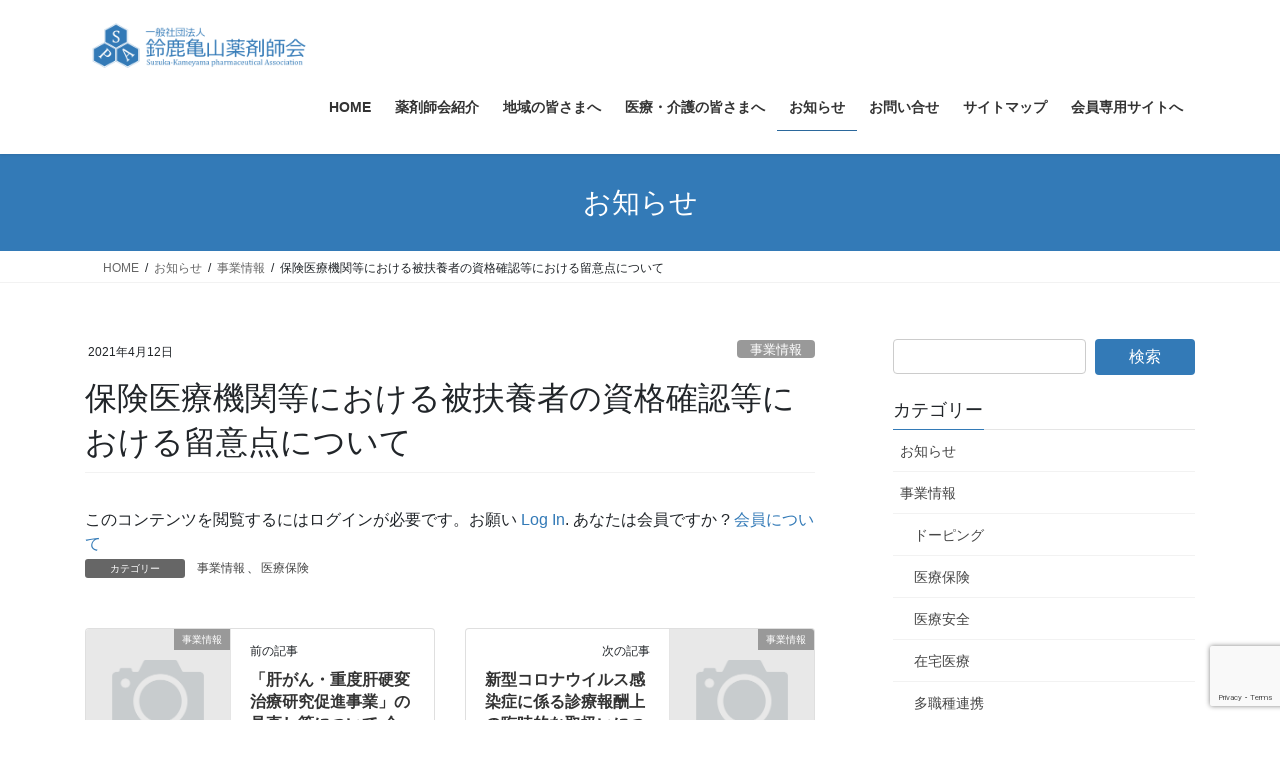

--- FILE ---
content_type: text/html; charset=UTF-8
request_url: https://www.reikiyaku.or.jp/work_info/mi_info/12662/
body_size: 90729
content:
<!DOCTYPE html>
<html lang="ja">
<head>
<meta charset="utf-8">
<meta http-equiv="X-UA-Compatible" content="IE=edge">
<meta name="viewport" content="width=device-width, initial-scale=1">

<title>保険医療機関等における被扶養者の資格確認等における留意点について | 鈴鹿亀山薬剤師会</title>
<meta name='robots' content='max-image-preview:large' />
<meta name="dlm-version" content="5.1.6"><link rel="alternate" type="application/rss+xml" title="鈴鹿亀山薬剤師会 &raquo; フィード" href="https://www.reikiyaku.or.jp/feed/" />
<link rel="alternate" type="application/rss+xml" title="鈴鹿亀山薬剤師会 &raquo; コメントフィード" href="https://www.reikiyaku.or.jp/comments/feed/" />
<link rel="alternate" title="oEmbed (JSON)" type="application/json+oembed" href="https://www.reikiyaku.or.jp/wp-json/oembed/1.0/embed?url=https%3A%2F%2Fwww.reikiyaku.or.jp%2Fwork_info%2Fmi_info%2F12662%2F" />
<link rel="alternate" title="oEmbed (XML)" type="text/xml+oembed" href="https://www.reikiyaku.or.jp/wp-json/oembed/1.0/embed?url=https%3A%2F%2Fwww.reikiyaku.or.jp%2Fwork_info%2Fmi_info%2F12662%2F&#038;format=xml" />
<meta name="description" content="　令和3年4月6日付け日薬業発第6号で、公益社団法人日本薬剤師会（森 昌平副会長）から以下のとおり連絡がありましたのでお知らせします。" /><style id='wp-img-auto-sizes-contain-inline-css' type='text/css'>
img:is([sizes=auto i],[sizes^="auto," i]){contain-intrinsic-size:3000px 1500px}
/*# sourceURL=wp-img-auto-sizes-contain-inline-css */
</style>
<link rel='preload' id='sdm-styles-css-preload' href='https://www.reikiyaku.or.jp/wordpress/wp-content/plugins/simple-download-monitor/css/sdm_wp_styles.css?ver=6.9' as='style' onload="this.onload=null;this.rel='stylesheet'"/>
<link rel='stylesheet' id='sdm-styles-css' href='https://www.reikiyaku.or.jp/wordpress/wp-content/plugins/simple-download-monitor/css/sdm_wp_styles.css?ver=6.9' media='print' onload="this.media='all'; this.onload=null;">
<link rel='preload' id='vkExUnit_common_style-css-preload' href='https://www.reikiyaku.or.jp/wordpress/wp-content/plugins/vk-all-in-one-expansion-unit/assets/css/vkExUnit_style.css?ver=9.113.0.1' as='style' onload="this.onload=null;this.rel='stylesheet'"/>
<link rel='stylesheet' id='vkExUnit_common_style-css' href='https://www.reikiyaku.or.jp/wordpress/wp-content/plugins/vk-all-in-one-expansion-unit/assets/css/vkExUnit_style.css?ver=9.113.0.1' media='print' onload="this.media='all'; this.onload=null;">
<style id='vkExUnit_common_style-inline-css' type='text/css'>
:root {--ver_page_top_button_url:url(https://www.reikiyaku.or.jp/wordpress/wp-content/plugins/vk-all-in-one-expansion-unit/assets/images/to-top-btn-icon.svg);}@font-face {font-weight: normal;font-style: normal;font-family: "vk_sns";src: url("https://www.reikiyaku.or.jp/wordpress/wp-content/plugins/vk-all-in-one-expansion-unit/inc/sns/icons/fonts/vk_sns.eot?-bq20cj");src: url("https://www.reikiyaku.or.jp/wordpress/wp-content/plugins/vk-all-in-one-expansion-unit/inc/sns/icons/fonts/vk_sns.eot?#iefix-bq20cj") format("embedded-opentype"),url("https://www.reikiyaku.or.jp/wordpress/wp-content/plugins/vk-all-in-one-expansion-unit/inc/sns/icons/fonts/vk_sns.woff?-bq20cj") format("woff"),url("https://www.reikiyaku.or.jp/wordpress/wp-content/plugins/vk-all-in-one-expansion-unit/inc/sns/icons/fonts/vk_sns.ttf?-bq20cj") format("truetype"),url("https://www.reikiyaku.or.jp/wordpress/wp-content/plugins/vk-all-in-one-expansion-unit/inc/sns/icons/fonts/vk_sns.svg?-bq20cj#vk_sns") format("svg");}
.veu_promotion-alert__content--text {border: 1px solid rgba(0,0,0,0.125);padding: 0.5em 1em;border-radius: var(--vk-size-radius);margin-bottom: var(--vk-margin-block-bottom);font-size: 0.875rem;}/* Alert Content部分に段落タグを入れた場合に最後の段落の余白を0にする */.veu_promotion-alert__content--text p:last-of-type{margin-bottom:0;margin-top: 0;}
/*# sourceURL=vkExUnit_common_style-inline-css */
</style>
<style id='wp-emoji-styles-inline-css' type='text/css'>

	img.wp-smiley, img.emoji {
		display: inline !important;
		border: none !important;
		box-shadow: none !important;
		height: 1em !important;
		width: 1em !important;
		margin: 0 0.07em !important;
		vertical-align: -0.1em !important;
		background: none !important;
		padding: 0 !important;
	}
/*# sourceURL=wp-emoji-styles-inline-css */
</style>
<style id='wp-block-library-inline-css' type='text/css'>
:root{--wp-block-synced-color:#7a00df;--wp-block-synced-color--rgb:122,0,223;--wp-bound-block-color:var(--wp-block-synced-color);--wp-editor-canvas-background:#ddd;--wp-admin-theme-color:#007cba;--wp-admin-theme-color--rgb:0,124,186;--wp-admin-theme-color-darker-10:#006ba1;--wp-admin-theme-color-darker-10--rgb:0,107,160.5;--wp-admin-theme-color-darker-20:#005a87;--wp-admin-theme-color-darker-20--rgb:0,90,135;--wp-admin-border-width-focus:2px}@media (min-resolution:192dpi){:root{--wp-admin-border-width-focus:1.5px}}.wp-element-button{cursor:pointer}:root .has-very-light-gray-background-color{background-color:#eee}:root .has-very-dark-gray-background-color{background-color:#313131}:root .has-very-light-gray-color{color:#eee}:root .has-very-dark-gray-color{color:#313131}:root .has-vivid-green-cyan-to-vivid-cyan-blue-gradient-background{background:linear-gradient(135deg,#00d084,#0693e3)}:root .has-purple-crush-gradient-background{background:linear-gradient(135deg,#34e2e4,#4721fb 50%,#ab1dfe)}:root .has-hazy-dawn-gradient-background{background:linear-gradient(135deg,#faaca8,#dad0ec)}:root .has-subdued-olive-gradient-background{background:linear-gradient(135deg,#fafae1,#67a671)}:root .has-atomic-cream-gradient-background{background:linear-gradient(135deg,#fdd79a,#004a59)}:root .has-nightshade-gradient-background{background:linear-gradient(135deg,#330968,#31cdcf)}:root .has-midnight-gradient-background{background:linear-gradient(135deg,#020381,#2874fc)}:root{--wp--preset--font-size--normal:16px;--wp--preset--font-size--huge:42px}.has-regular-font-size{font-size:1em}.has-larger-font-size{font-size:2.625em}.has-normal-font-size{font-size:var(--wp--preset--font-size--normal)}.has-huge-font-size{font-size:var(--wp--preset--font-size--huge)}.has-text-align-center{text-align:center}.has-text-align-left{text-align:left}.has-text-align-right{text-align:right}.has-fit-text{white-space:nowrap!important}#end-resizable-editor-section{display:none}.aligncenter{clear:both}.items-justified-left{justify-content:flex-start}.items-justified-center{justify-content:center}.items-justified-right{justify-content:flex-end}.items-justified-space-between{justify-content:space-between}.screen-reader-text{border:0;clip-path:inset(50%);height:1px;margin:-1px;overflow:hidden;padding:0;position:absolute;width:1px;word-wrap:normal!important}.screen-reader-text:focus{background-color:#ddd;clip-path:none;color:#444;display:block;font-size:1em;height:auto;left:5px;line-height:normal;padding:15px 23px 14px;text-decoration:none;top:5px;width:auto;z-index:100000}html :where(.has-border-color){border-style:solid}html :where([style*=border-top-color]){border-top-style:solid}html :where([style*=border-right-color]){border-right-style:solid}html :where([style*=border-bottom-color]){border-bottom-style:solid}html :where([style*=border-left-color]){border-left-style:solid}html :where([style*=border-width]){border-style:solid}html :where([style*=border-top-width]){border-top-style:solid}html :where([style*=border-right-width]){border-right-style:solid}html :where([style*=border-bottom-width]){border-bottom-style:solid}html :where([style*=border-left-width]){border-left-style:solid}html :where(img[class*=wp-image-]){height:auto;max-width:100%}:where(figure){margin:0 0 1em}html :where(.is-position-sticky){--wp-admin--admin-bar--position-offset:var(--wp-admin--admin-bar--height,0px)}@media screen and (max-width:600px){html :where(.is-position-sticky){--wp-admin--admin-bar--position-offset:0px}}
/* VK Color Palettes */

/*# sourceURL=wp-block-library-inline-css */
</style><style id='wp-block-paragraph-inline-css' type='text/css'>
.is-small-text{font-size:.875em}.is-regular-text{font-size:1em}.is-large-text{font-size:2.25em}.is-larger-text{font-size:3em}.has-drop-cap:not(:focus):first-letter{float:left;font-size:8.4em;font-style:normal;font-weight:100;line-height:.68;margin:.05em .1em 0 0;text-transform:uppercase}body.rtl .has-drop-cap:not(:focus):first-letter{float:none;margin-left:.1em}p.has-drop-cap.has-background{overflow:hidden}:root :where(p.has-background){padding:1.25em 2.375em}:where(p.has-text-color:not(.has-link-color)) a{color:inherit}p.has-text-align-left[style*="writing-mode:vertical-lr"],p.has-text-align-right[style*="writing-mode:vertical-rl"]{rotate:180deg}
/*# sourceURL=https://www.reikiyaku.or.jp/wordpress/wp-includes/blocks/paragraph/style.min.css */
</style>
<style id='pdfemb-pdf-embedder-viewer-style-inline-css' type='text/css'>
.wp-block-pdfemb-pdf-embedder-viewer{max-width:none}

/*# sourceURL=https://www.reikiyaku.or.jp/wordpress/wp-content/plugins/pdf-embedder/block/build/style-index.css */
</style>
<style id='global-styles-inline-css' type='text/css'>
:root{--wp--preset--aspect-ratio--square: 1;--wp--preset--aspect-ratio--4-3: 4/3;--wp--preset--aspect-ratio--3-4: 3/4;--wp--preset--aspect-ratio--3-2: 3/2;--wp--preset--aspect-ratio--2-3: 2/3;--wp--preset--aspect-ratio--16-9: 16/9;--wp--preset--aspect-ratio--9-16: 9/16;--wp--preset--color--black: #000000;--wp--preset--color--cyan-bluish-gray: #abb8c3;--wp--preset--color--white: #ffffff;--wp--preset--color--pale-pink: #f78da7;--wp--preset--color--vivid-red: #cf2e2e;--wp--preset--color--luminous-vivid-orange: #ff6900;--wp--preset--color--luminous-vivid-amber: #fcb900;--wp--preset--color--light-green-cyan: #7bdcb5;--wp--preset--color--vivid-green-cyan: #00d084;--wp--preset--color--pale-cyan-blue: #8ed1fc;--wp--preset--color--vivid-cyan-blue: #0693e3;--wp--preset--color--vivid-purple: #9b51e0;--wp--preset--gradient--vivid-cyan-blue-to-vivid-purple: linear-gradient(135deg,rgb(6,147,227) 0%,rgb(155,81,224) 100%);--wp--preset--gradient--light-green-cyan-to-vivid-green-cyan: linear-gradient(135deg,rgb(122,220,180) 0%,rgb(0,208,130) 100%);--wp--preset--gradient--luminous-vivid-amber-to-luminous-vivid-orange: linear-gradient(135deg,rgb(252,185,0) 0%,rgb(255,105,0) 100%);--wp--preset--gradient--luminous-vivid-orange-to-vivid-red: linear-gradient(135deg,rgb(255,105,0) 0%,rgb(207,46,46) 100%);--wp--preset--gradient--very-light-gray-to-cyan-bluish-gray: linear-gradient(135deg,rgb(238,238,238) 0%,rgb(169,184,195) 100%);--wp--preset--gradient--cool-to-warm-spectrum: linear-gradient(135deg,rgb(74,234,220) 0%,rgb(151,120,209) 20%,rgb(207,42,186) 40%,rgb(238,44,130) 60%,rgb(251,105,98) 80%,rgb(254,248,76) 100%);--wp--preset--gradient--blush-light-purple: linear-gradient(135deg,rgb(255,206,236) 0%,rgb(152,150,240) 100%);--wp--preset--gradient--blush-bordeaux: linear-gradient(135deg,rgb(254,205,165) 0%,rgb(254,45,45) 50%,rgb(107,0,62) 100%);--wp--preset--gradient--luminous-dusk: linear-gradient(135deg,rgb(255,203,112) 0%,rgb(199,81,192) 50%,rgb(65,88,208) 100%);--wp--preset--gradient--pale-ocean: linear-gradient(135deg,rgb(255,245,203) 0%,rgb(182,227,212) 50%,rgb(51,167,181) 100%);--wp--preset--gradient--electric-grass: linear-gradient(135deg,rgb(202,248,128) 0%,rgb(113,206,126) 100%);--wp--preset--gradient--midnight: linear-gradient(135deg,rgb(2,3,129) 0%,rgb(40,116,252) 100%);--wp--preset--font-size--small: 13px;--wp--preset--font-size--medium: 20px;--wp--preset--font-size--large: 36px;--wp--preset--font-size--x-large: 42px;--wp--preset--spacing--20: 0.44rem;--wp--preset--spacing--30: 0.67rem;--wp--preset--spacing--40: 1rem;--wp--preset--spacing--50: 1.5rem;--wp--preset--spacing--60: 2.25rem;--wp--preset--spacing--70: 3.38rem;--wp--preset--spacing--80: 5.06rem;--wp--preset--shadow--natural: 6px 6px 9px rgba(0, 0, 0, 0.2);--wp--preset--shadow--deep: 12px 12px 50px rgba(0, 0, 0, 0.4);--wp--preset--shadow--sharp: 6px 6px 0px rgba(0, 0, 0, 0.2);--wp--preset--shadow--outlined: 6px 6px 0px -3px rgb(255, 255, 255), 6px 6px rgb(0, 0, 0);--wp--preset--shadow--crisp: 6px 6px 0px rgb(0, 0, 0);}:where(.is-layout-flex){gap: 0.5em;}:where(.is-layout-grid){gap: 0.5em;}body .is-layout-flex{display: flex;}.is-layout-flex{flex-wrap: wrap;align-items: center;}.is-layout-flex > :is(*, div){margin: 0;}body .is-layout-grid{display: grid;}.is-layout-grid > :is(*, div){margin: 0;}:where(.wp-block-columns.is-layout-flex){gap: 2em;}:where(.wp-block-columns.is-layout-grid){gap: 2em;}:where(.wp-block-post-template.is-layout-flex){gap: 1.25em;}:where(.wp-block-post-template.is-layout-grid){gap: 1.25em;}.has-black-color{color: var(--wp--preset--color--black) !important;}.has-cyan-bluish-gray-color{color: var(--wp--preset--color--cyan-bluish-gray) !important;}.has-white-color{color: var(--wp--preset--color--white) !important;}.has-pale-pink-color{color: var(--wp--preset--color--pale-pink) !important;}.has-vivid-red-color{color: var(--wp--preset--color--vivid-red) !important;}.has-luminous-vivid-orange-color{color: var(--wp--preset--color--luminous-vivid-orange) !important;}.has-luminous-vivid-amber-color{color: var(--wp--preset--color--luminous-vivid-amber) !important;}.has-light-green-cyan-color{color: var(--wp--preset--color--light-green-cyan) !important;}.has-vivid-green-cyan-color{color: var(--wp--preset--color--vivid-green-cyan) !important;}.has-pale-cyan-blue-color{color: var(--wp--preset--color--pale-cyan-blue) !important;}.has-vivid-cyan-blue-color{color: var(--wp--preset--color--vivid-cyan-blue) !important;}.has-vivid-purple-color{color: var(--wp--preset--color--vivid-purple) !important;}.has-black-background-color{background-color: var(--wp--preset--color--black) !important;}.has-cyan-bluish-gray-background-color{background-color: var(--wp--preset--color--cyan-bluish-gray) !important;}.has-white-background-color{background-color: var(--wp--preset--color--white) !important;}.has-pale-pink-background-color{background-color: var(--wp--preset--color--pale-pink) !important;}.has-vivid-red-background-color{background-color: var(--wp--preset--color--vivid-red) !important;}.has-luminous-vivid-orange-background-color{background-color: var(--wp--preset--color--luminous-vivid-orange) !important;}.has-luminous-vivid-amber-background-color{background-color: var(--wp--preset--color--luminous-vivid-amber) !important;}.has-light-green-cyan-background-color{background-color: var(--wp--preset--color--light-green-cyan) !important;}.has-vivid-green-cyan-background-color{background-color: var(--wp--preset--color--vivid-green-cyan) !important;}.has-pale-cyan-blue-background-color{background-color: var(--wp--preset--color--pale-cyan-blue) !important;}.has-vivid-cyan-blue-background-color{background-color: var(--wp--preset--color--vivid-cyan-blue) !important;}.has-vivid-purple-background-color{background-color: var(--wp--preset--color--vivid-purple) !important;}.has-black-border-color{border-color: var(--wp--preset--color--black) !important;}.has-cyan-bluish-gray-border-color{border-color: var(--wp--preset--color--cyan-bluish-gray) !important;}.has-white-border-color{border-color: var(--wp--preset--color--white) !important;}.has-pale-pink-border-color{border-color: var(--wp--preset--color--pale-pink) !important;}.has-vivid-red-border-color{border-color: var(--wp--preset--color--vivid-red) !important;}.has-luminous-vivid-orange-border-color{border-color: var(--wp--preset--color--luminous-vivid-orange) !important;}.has-luminous-vivid-amber-border-color{border-color: var(--wp--preset--color--luminous-vivid-amber) !important;}.has-light-green-cyan-border-color{border-color: var(--wp--preset--color--light-green-cyan) !important;}.has-vivid-green-cyan-border-color{border-color: var(--wp--preset--color--vivid-green-cyan) !important;}.has-pale-cyan-blue-border-color{border-color: var(--wp--preset--color--pale-cyan-blue) !important;}.has-vivid-cyan-blue-border-color{border-color: var(--wp--preset--color--vivid-cyan-blue) !important;}.has-vivid-purple-border-color{border-color: var(--wp--preset--color--vivid-purple) !important;}.has-vivid-cyan-blue-to-vivid-purple-gradient-background{background: var(--wp--preset--gradient--vivid-cyan-blue-to-vivid-purple) !important;}.has-light-green-cyan-to-vivid-green-cyan-gradient-background{background: var(--wp--preset--gradient--light-green-cyan-to-vivid-green-cyan) !important;}.has-luminous-vivid-amber-to-luminous-vivid-orange-gradient-background{background: var(--wp--preset--gradient--luminous-vivid-amber-to-luminous-vivid-orange) !important;}.has-luminous-vivid-orange-to-vivid-red-gradient-background{background: var(--wp--preset--gradient--luminous-vivid-orange-to-vivid-red) !important;}.has-very-light-gray-to-cyan-bluish-gray-gradient-background{background: var(--wp--preset--gradient--very-light-gray-to-cyan-bluish-gray) !important;}.has-cool-to-warm-spectrum-gradient-background{background: var(--wp--preset--gradient--cool-to-warm-spectrum) !important;}.has-blush-light-purple-gradient-background{background: var(--wp--preset--gradient--blush-light-purple) !important;}.has-blush-bordeaux-gradient-background{background: var(--wp--preset--gradient--blush-bordeaux) !important;}.has-luminous-dusk-gradient-background{background: var(--wp--preset--gradient--luminous-dusk) !important;}.has-pale-ocean-gradient-background{background: var(--wp--preset--gradient--pale-ocean) !important;}.has-electric-grass-gradient-background{background: var(--wp--preset--gradient--electric-grass) !important;}.has-midnight-gradient-background{background: var(--wp--preset--gradient--midnight) !important;}.has-small-font-size{font-size: var(--wp--preset--font-size--small) !important;}.has-medium-font-size{font-size: var(--wp--preset--font-size--medium) !important;}.has-large-font-size{font-size: var(--wp--preset--font-size--large) !important;}.has-x-large-font-size{font-size: var(--wp--preset--font-size--x-large) !important;}
/*# sourceURL=global-styles-inline-css */
</style>

<style id='classic-theme-styles-inline-css' type='text/css'>
/*! This file is auto-generated */
.wp-block-button__link{color:#fff;background-color:#32373c;border-radius:9999px;box-shadow:none;text-decoration:none;padding:calc(.667em + 2px) calc(1.333em + 2px);font-size:1.125em}.wp-block-file__button{background:#32373c;color:#fff;text-decoration:none}
/*# sourceURL=/wp-includes/css/classic-themes.min.css */
</style>
<link rel='preload' id='contact-form-7-css-preload' href='https://www.reikiyaku.or.jp/wordpress/wp-content/plugins/contact-form-7/includes/css/styles.css?ver=6.1.4' as='style' onload="this.onload=null;this.rel='stylesheet'"/>
<link rel='stylesheet' id='contact-form-7-css' href='https://www.reikiyaku.or.jp/wordpress/wp-content/plugins/contact-form-7/includes/css/styles.css?ver=6.1.4' media='print' onload="this.media='all'; this.onload=null;">
<link rel='preload' id='swpm.common-css-preload' href='https://www.reikiyaku.or.jp/wordpress/wp-content/plugins/simple-membership/css/swpm.common.css?ver=4.7.0' as='style' onload="this.onload=null;this.rel='stylesheet'"/>
<link rel='stylesheet' id='swpm.common-css' href='https://www.reikiyaku.or.jp/wordpress/wp-content/plugins/simple-membership/css/swpm.common.css?ver=4.7.0' media='print' onload="this.media='all'; this.onload=null;">
<link rel='stylesheet' id='vk-swiper-style-css' href='https://www.reikiyaku.or.jp/wordpress/wp-content/plugins/vk-blocks/vendor/vektor-inc/vk-swiper/src/assets/css/swiper-bundle.min.css?ver=11.0.2' type='text/css' media='all' />
<link rel='stylesheet' id='bootstrap-4-style-css' href='https://www.reikiyaku.or.jp/wordpress/wp-content/themes/lightning/_g2/library/bootstrap-4/css/bootstrap.min.css?ver=4.5.0' type='text/css' media='all' />
<link rel='stylesheet' id='lightning-common-style-css' href='https://www.reikiyaku.or.jp/wordpress/wp-content/themes/lightning/_g2/assets/css/common.css?ver=15.33.1' type='text/css' media='all' />
<style id='lightning-common-style-inline-css' type='text/css'>
/* vk-mobile-nav */:root {--vk-mobile-nav-menu-btn-bg-src: url("https://www.reikiyaku.or.jp/wordpress/wp-content/themes/lightning/_g2/inc/vk-mobile-nav/package/images/vk-menu-btn-black.svg");--vk-mobile-nav-menu-btn-close-bg-src: url("https://www.reikiyaku.or.jp/wordpress/wp-content/themes/lightning/_g2/inc/vk-mobile-nav/package/images/vk-menu-close-black.svg");--vk-menu-acc-icon-open-black-bg-src: url("https://www.reikiyaku.or.jp/wordpress/wp-content/themes/lightning/_g2/inc/vk-mobile-nav/package/images/vk-menu-acc-icon-open-black.svg");--vk-menu-acc-icon-open-white-bg-src: url("https://www.reikiyaku.or.jp/wordpress/wp-content/themes/lightning/_g2/inc/vk-mobile-nav/package/images/vk-menu-acc-icon-open-white.svg");--vk-menu-acc-icon-close-black-bg-src: url("https://www.reikiyaku.or.jp/wordpress/wp-content/themes/lightning/_g2/inc/vk-mobile-nav/package/images/vk-menu-close-black.svg");--vk-menu-acc-icon-close-white-bg-src: url("https://www.reikiyaku.or.jp/wordpress/wp-content/themes/lightning/_g2/inc/vk-mobile-nav/package/images/vk-menu-close-white.svg");}
/*# sourceURL=lightning-common-style-inline-css */
</style>
<link rel='stylesheet' id='lightning-design-style-css' href='https://www.reikiyaku.or.jp/wordpress/wp-content/themes/lightning/_g2/design-skin/origin2/css/style.css?ver=15.33.1' type='text/css' media='all' />
<style id='lightning-design-style-inline-css' type='text/css'>
:root {--color-key:#337ab7;--wp--preset--color--vk-color-primary:#337ab7;--color-key-dark:#2e6da4;}
/* ltg common custom */:root {--vk-menu-acc-btn-border-color:#333;--vk-color-primary:#337ab7;--vk-color-primary-dark:#2b689c;--vk-color-primary-vivid:#3886c9;--color-key:#337ab7;--wp--preset--color--vk-color-primary:#337ab7;--color-key-dark:#2b689c;}.veu_color_txt_key { color:#2b689c ; }.veu_color_bg_key { background-color:#2b689c ; }.veu_color_border_key { border-color:#2b689c ; }.btn-default { border-color:#337ab7;color:#337ab7;}.btn-default:focus,.btn-default:hover { border-color:#337ab7;background-color: #337ab7; }.wp-block-search__button,.btn-primary { background-color:#337ab7;border-color:#2b689c; }.wp-block-search__button:focus,.wp-block-search__button:hover,.btn-primary:not(:disabled):not(.disabled):active,.btn-primary:focus,.btn-primary:hover { background-color:#2b689c;border-color:#337ab7; }.btn-outline-primary { color : #337ab7 ; border-color:#337ab7; }.btn-outline-primary:not(:disabled):not(.disabled):active,.btn-outline-primary:focus,.btn-outline-primary:hover { color : #fff; background-color:#337ab7;border-color:#2b689c; }a { color:#337ab7; }
.tagcloud a:before { font-family: "Font Awesome 7 Free";content: "\f02b";font-weight: bold; }
.media .media-body .media-heading a:hover { color:#337ab7; }@media (min-width: 768px){.gMenu > li:before,.gMenu > li.menu-item-has-children::after { border-bottom-color:#2b689c }.gMenu li li { background-color:#2b689c }.gMenu li li a:hover { background-color:#337ab7; }} /* @media (min-width: 768px) */.page-header { background-color:#337ab7; }h2,.mainSection-title { border-top-color:#337ab7; }h3:after,.subSection-title:after { border-bottom-color:#337ab7; }ul.page-numbers li span.page-numbers.current,.page-link dl .post-page-numbers.current { background-color:#337ab7; }.pager li > a { border-color:#337ab7;color:#337ab7;}.pager li > a:hover { background-color:#337ab7;color:#fff;}.siteFooter { border-top-color:#337ab7; }dt { border-left-color:#337ab7; }:root {--g_nav_main_acc_icon_open_url:url(https://www.reikiyaku.or.jp/wordpress/wp-content/themes/lightning/_g2/inc/vk-mobile-nav/package/images/vk-menu-acc-icon-open-black.svg);--g_nav_main_acc_icon_close_url: url(https://www.reikiyaku.or.jp/wordpress/wp-content/themes/lightning/_g2/inc/vk-mobile-nav/package/images/vk-menu-close-black.svg);--g_nav_sub_acc_icon_open_url: url(https://www.reikiyaku.or.jp/wordpress/wp-content/themes/lightning/_g2/inc/vk-mobile-nav/package/images/vk-menu-acc-icon-open-white.svg);--g_nav_sub_acc_icon_close_url: url(https://www.reikiyaku.or.jp/wordpress/wp-content/themes/lightning/_g2/inc/vk-mobile-nav/package/images/vk-menu-close-white.svg);}
/*# sourceURL=lightning-design-style-inline-css */
</style>
<link rel='preload' id='veu-cta-css-preload' href='https://www.reikiyaku.or.jp/wordpress/wp-content/plugins/vk-all-in-one-expansion-unit/inc/call-to-action/package/assets/css/style.css?ver=9.113.0.1' as='style' onload="this.onload=null;this.rel='stylesheet'"/>
<link rel='stylesheet' id='veu-cta-css' href='https://www.reikiyaku.or.jp/wordpress/wp-content/plugins/vk-all-in-one-expansion-unit/inc/call-to-action/package/assets/css/style.css?ver=9.113.0.1' media='print' onload="this.media='all'; this.onload=null;">
<link rel='stylesheet' id='vk-blocks-build-css-css' href='https://www.reikiyaku.or.jp/wordpress/wp-content/plugins/vk-blocks/build/block-build.css?ver=1.115.2.1' type='text/css' media='all' />
<style id='vk-blocks-build-css-inline-css' type='text/css'>

	:root {
		--vk_image-mask-circle: url(https://www.reikiyaku.or.jp/wordpress/wp-content/plugins/vk-blocks/inc/vk-blocks/images/circle.svg);
		--vk_image-mask-wave01: url(https://www.reikiyaku.or.jp/wordpress/wp-content/plugins/vk-blocks/inc/vk-blocks/images/wave01.svg);
		--vk_image-mask-wave02: url(https://www.reikiyaku.or.jp/wordpress/wp-content/plugins/vk-blocks/inc/vk-blocks/images/wave02.svg);
		--vk_image-mask-wave03: url(https://www.reikiyaku.or.jp/wordpress/wp-content/plugins/vk-blocks/inc/vk-blocks/images/wave03.svg);
		--vk_image-mask-wave04: url(https://www.reikiyaku.or.jp/wordpress/wp-content/plugins/vk-blocks/inc/vk-blocks/images/wave04.svg);
	}
	

	:root {

		--vk-balloon-border-width:1px;

		--vk-balloon-speech-offset:-12px;
	}
	

	:root {
		--vk_flow-arrow: url(https://www.reikiyaku.or.jp/wordpress/wp-content/plugins/vk-blocks/inc/vk-blocks/images/arrow_bottom.svg);
	}
	
/*# sourceURL=vk-blocks-build-css-inline-css */
</style>
<link rel='preload' id='lightning-theme-style-css-preload' href='https://www.reikiyaku.or.jp/wordpress/wp-content/themes/lightning/style.css?ver=15.33.1' as='style' onload="this.onload=null;this.rel='stylesheet'"/>
<link rel='stylesheet' id='lightning-theme-style-css' href='https://www.reikiyaku.or.jp/wordpress/wp-content/themes/lightning/style.css?ver=15.33.1' media='print' onload="this.media='all'; this.onload=null;">
<style id='lightning-theme-style-inline-css' type='text/css'>

			.prBlock_icon_outer { border:1px solid #337ab7; }
			.prBlock_icon { color:#337ab7; }
		
/*# sourceURL=lightning-theme-style-inline-css */
</style>
<link rel='preload' id='vk-font-awesome-css-preload' href='https://www.reikiyaku.or.jp/wordpress/wp-content/themes/lightning/vendor/vektor-inc/font-awesome-versions/src/font-awesome/css/all.min.css?ver=7.1.0' as='style' onload="this.onload=null;this.rel='stylesheet'"/>
<link rel='stylesheet' id='vk-font-awesome-css' href='https://www.reikiyaku.or.jp/wordpress/wp-content/themes/lightning/vendor/vektor-inc/font-awesome-versions/src/font-awesome/css/all.min.css?ver=7.1.0' media='print' onload="this.media='all'; this.onload=null;">
<link rel='preload' id='fancybox-css-preload' href='https://www.reikiyaku.or.jp/wordpress/wp-content/plugins/easy-fancybox/fancybox/1.5.4/jquery.fancybox.min.css?ver=6.9' as='style' onload="this.onload=null;this.rel='stylesheet'"/>
<link rel='stylesheet' id='fancybox-css' href='https://www.reikiyaku.or.jp/wordpress/wp-content/plugins/easy-fancybox/fancybox/1.5.4/jquery.fancybox.min.css?ver=6.9' media='print' onload="this.media='all'; this.onload=null;">
<link rel='preload' id='tablepress-default-css-preload' href='https://www.reikiyaku.or.jp/wordpress/wp-content/tablepress-combined.min.css?ver=30' as='style' onload="this.onload=null;this.rel='stylesheet'"/>
<link rel='stylesheet' id='tablepress-default-css' href='https://www.reikiyaku.or.jp/wordpress/wp-content/tablepress-combined.min.css?ver=30' media='print' onload="this.media='all'; this.onload=null;">
<script type="text/javascript" src="https://www.reikiyaku.or.jp/wordpress/wp-includes/js/jquery/jquery.min.js?ver=3.7.1" id="jquery-core-js"></script>
<script type="text/javascript" src="https://www.reikiyaku.or.jp/wordpress/wp-includes/js/jquery/jquery-migrate.min.js?ver=3.4.1" id="jquery-migrate-js"></script>
<script type="text/javascript" id="sdm-scripts-js-extra">
/* <![CDATA[ */
var sdm_ajax_script = {"ajaxurl":"https://www.reikiyaku.or.jp/wordpress/wp-admin/admin-ajax.php"};
//# sourceURL=sdm-scripts-js-extra
/* ]]> */
</script>
<script type="text/javascript" src="https://www.reikiyaku.or.jp/wordpress/wp-content/plugins/simple-download-monitor/js/sdm_wp_scripts.js?ver=6.9" id="sdm-scripts-js"></script>
<link rel="https://api.w.org/" href="https://www.reikiyaku.or.jp/wp-json/" /><link rel="alternate" title="JSON" type="application/json" href="https://www.reikiyaku.or.jp/wp-json/wp/v2/posts/12662" /><link rel="EditURI" type="application/rsd+xml" title="RSD" href="https://www.reikiyaku.or.jp/wordpress/xmlrpc.php?rsd" />
<meta name="generator" content="WordPress 6.9" />
<link rel="canonical" href="https://www.reikiyaku.or.jp/work_info/mi_info/12662/" />
<link rel='shortlink' href='https://www.reikiyaku.or.jp/?p=12662' />
<style id="lightning-color-custom-for-plugins" type="text/css">/* ltg theme common */.color_key_bg,.color_key_bg_hover:hover{background-color: #337ab7;}.color_key_txt,.color_key_txt_hover:hover{color: #337ab7;}.color_key_border,.color_key_border_hover:hover{border-color: #337ab7;}.color_key_dark_bg,.color_key_dark_bg_hover:hover{background-color: #2e6da4;}.color_key_dark_txt,.color_key_dark_txt_hover:hover{color: #2e6da4;}.color_key_dark_border,.color_key_dark_border_hover:hover{border-color: #2e6da4;}</style><link rel="icon" href="https://www.reikiyaku.or.jp/wordpress/wp-content/uploads/2019/07/cropped-icon-32x32.png" sizes="32x32" />
<link rel="icon" href="https://www.reikiyaku.or.jp/wordpress/wp-content/uploads/2019/07/cropped-icon-192x192.png" sizes="192x192" />
<link rel="apple-touch-icon" href="https://www.reikiyaku.or.jp/wordpress/wp-content/uploads/2019/07/cropped-icon-180x180.png" />
<meta name="msapplication-TileImage" content="https://www.reikiyaku.or.jp/wordpress/wp-content/uploads/2019/07/cropped-icon-270x270.png" />
		<style type="text/css" id="wp-custom-css">
			span.wpcf7-list-item { display: block; }		</style>
		<!-- [ VK All in One Expansion Unit Article Structure Data ] --><script type="application/ld+json">{"@context":"https://schema.org/","@type":"Article","headline":"保険医療機関等における被扶養者の資格確認等における留意点について","image":"","datePublished":"2021-04-12T15:25:23+09:00","dateModified":"2021-05-07T08:19:56+09:00","author":{"@type":"organization","name":"t.yamaguchi","url":"https://www.reikiyaku.or.jp/","sameAs":""}}</script><!-- [ / VK All in One Expansion Unit Article Structure Data ] -->
<link rel='preload' id='pdfemb_embed_pdf_css-css-preload' href='https://www.reikiyaku.or.jp/wordpress/wp-content/plugins/pdf-embedder/assets/css/pdfemb.min.css?ver=4.9.3' as='style' onload="this.onload=null;this.rel='stylesheet'"/>
<link rel='stylesheet' id='pdfemb_embed_pdf_css-css' href='https://www.reikiyaku.or.jp/wordpress/wp-content/plugins/pdf-embedder/assets/css/pdfemb.min.css?ver=4.9.3' media='print' onload="this.media='all'; this.onload=null;">
<link rel='preload' id='dlm-frontend-css-preload' href='https://www.reikiyaku.or.jp/wordpress/wp-content/plugins/download-monitor/assets/css/frontend-tailwind.min.css?ver=5.1.6' as='style' onload="this.onload=null;this.rel='stylesheet'"/>
<link rel='stylesheet' id='dlm-frontend-css' href='https://www.reikiyaku.or.jp/wordpress/wp-content/plugins/download-monitor/assets/css/frontend-tailwind.min.css?ver=5.1.6' media='print' onload="this.media='all'; this.onload=null;">
<link rel='preload' id='su-shortcodes-css-preload' href='https://www.reikiyaku.or.jp/wordpress/wp-content/plugins/shortcodes-ultimate/includes/css/shortcodes.css?ver=7.4.8' as='style' onload="this.onload=null;this.rel='stylesheet'"/>
<link rel='stylesheet' id='su-shortcodes-css' href='https://www.reikiyaku.or.jp/wordpress/wp-content/plugins/shortcodes-ultimate/includes/css/shortcodes.css?ver=7.4.8' media='print' onload="this.media='all'; this.onload=null;">
</head>
<body class="wp-singular post-template-default single single-post postid-12662 single-format-standard wp-theme-lightning vk-blocks fa_v7_css post-name-new-%e4%bf%9d%e9%99%ba%e5%8c%bb%e7%99%82%e6%a9%9f%e9%96%a2%e7%ad%89%e3%81%ab%e3%81%8a%e3%81%91%e3%82%8b%e8%a2%ab%e6%89%b6%e9%a4%8a%e8%80%85%e3%81%ae%e8%b3%87%e6%a0%bc%e7%a2%ba%e8%aa%8d%e7%ad%89 category-work_info category-mi_info post-type-post sidebar-fix sidebar-fix-priority-top bootstrap4 device-pc">
<a class="skip-link screen-reader-text" href="#main">コンテンツへスキップ</a>
<a class="skip-link screen-reader-text" href="#vk-mobile-nav">ナビゲーションに移動</a>
<header class="siteHeader">
		<div class="container siteHeadContainer">
		<div class="navbar-header">
						<p class="navbar-brand siteHeader_logo">
			<a href="https://www.reikiyaku.or.jp/">
				<span><img src="https://www.reikiyaku.or.jp/wordpress/wp-content/uploads/2019/07/logo_new_png-1.png" alt="鈴鹿亀山薬剤師会" /></span>
			</a>
			</p>
					</div>

					<div id="gMenu_outer" class="gMenu_outer">
				<nav class="menu-main-menu-container"><ul id="menu-main-menu" class="menu gMenu vk-menu-acc"><li id="menu-item-29446" class="menu-item menu-item-type-post_type menu-item-object-page menu-item-home"><a href="https://www.reikiyaku.or.jp/"><strong class="gMenu_name">HOME</strong></a></li>
<li id="menu-item-270" class="menu-item menu-item-type-post_type menu-item-object-page menu-item-has-children"><a href="https://www.reikiyaku.or.jp/skpa_intro/"><strong class="gMenu_name">薬剤師会紹介</strong></a>
<ul class="sub-menu">
	<li id="menu-item-271" class="menu-item menu-item-type-post_type menu-item-object-page"><a href="https://www.reikiyaku.or.jp/skpa_intro/aa01/">会長あいさつ</a></li>
	<li id="menu-item-1378" class="menu-item menu-item-type-post_type menu-item-object-page"><a href="https://www.reikiyaku.or.jp/skpa_intro/aa02/">薬剤師会情報</a></li>
	<li id="menu-item-5537" class="menu-item menu-item-type-post_type menu-item-object-page menu-item-has-children"><a href="https://www.reikiyaku.or.jp/skpa_intro/aa03/">薬剤師会活動報告</a>
	<ul class="sub-menu">
		<li id="menu-item-24305" class="menu-item menu-item-type-post_type menu-item-object-page"><a href="https://www.reikiyaku.or.jp/skpa_intro/aa03/ba04/">鈴鹿市救急・健康フェア実施報告</a></li>
		<li id="menu-item-24303" class="menu-item menu-item-type-post_type menu-item-object-page"><a href="https://www.reikiyaku.or.jp/skpa_intro/aa03/ab05/">鈴鹿市総合防災訓練実施報告</a></li>
		<li id="menu-item-24304" class="menu-item menu-item-type-post_type menu-item-object-page"><a href="https://www.reikiyaku.or.jp/skpa_intro/aa03/ab06/">おくすり出前講座開催報告</a></li>
		<li id="menu-item-5705" class="menu-item menu-item-type-post_type menu-item-object-page"><a href="https://www.reikiyaku.or.jp/skpa_intro/aa03/ba07/">患者のための薬局ビジョン推進事業</a></li>
	</ul>
</li>
	<li id="menu-item-315" class="menu-item menu-item-type-post_type menu-item-object-page"><a href="https://www.reikiyaku.or.jp/skpa_intro/aa04/">社会貢献・地域啓発活動</a></li>
	<li id="menu-item-1027" class="menu-item menu-item-type-post_type menu-item-object-page"><a href="https://www.reikiyaku.or.jp/skpa_intro/aa05/">入退会案内</a></li>
	<li id="menu-item-3602" class="menu-item menu-item-type-post_type menu-item-object-page"><a href="https://www.reikiyaku.or.jp/skpa_intro/aa06/">研修会取決め事項</a></li>
	<li id="menu-item-300" class="menu-item menu-item-type-post_type menu-item-object-page"><a href="https://www.reikiyaku.or.jp/skpa_intro/aa07/">会営鈴鹿センター薬局のご案内</a></li>
	<li id="menu-item-273" class="menu-item menu-item-type-post_type menu-item-object-page"><a href="https://www.reikiyaku.or.jp/skpa_intro/aa08/">事務局</a></li>
</ul>
</li>
<li id="menu-item-317" class="menu-item menu-item-type-post_type menu-item-object-page menu-item-has-children"><a href="https://www.reikiyaku.or.jp/lo_resident/"><strong class="gMenu_name">地域の皆さまへ</strong></a>
<ul class="sub-menu">
	<li id="menu-item-3603" class="menu-item menu-item-type-post_type menu-item-object-page"><a href="https://www.reikiyaku.or.jp/lo_resident/ab01/">お薬のことは薬剤師にお任せください！</a></li>
	<li id="menu-item-1249" class="menu-item menu-item-type-post_type menu-item-object-page"><a href="https://www.reikiyaku.or.jp/lo_resident/ab02/">かかりつけ薬局を持ちましょう！</a></li>
	<li id="menu-item-372" class="menu-item menu-item-type-post_type menu-item-object-page"><a href="https://www.reikiyaku.or.jp/lo_resident/ab03/">薬剤師がご自宅を訪問します！</a></li>
	<li id="menu-item-318" class="menu-item menu-item-type-post_type menu-item-object-page"><a href="https://www.reikiyaku.or.jp/lo_resident/ab04/">会員薬局のご案内</a></li>
	<li id="menu-item-33596" class="menu-item menu-item-type-post_type menu-item-object-page menu-item-has-children"><a href="https://www.reikiyaku.or.jp/lo_resident/ab05/">地域の薬局のご案内</a>
	<ul class="sub-menu">
		<li id="menu-item-33594" class="menu-item menu-item-type-post_type menu-item-object-page"><a href="https://www.reikiyaku.or.jp/lo_resident/ab05/ac001/">Ⅰ　地域の薬局のご案内（開局時間）</a></li>
		<li id="menu-item-33593" class="menu-item menu-item-type-post_type menu-item-object-page"><a href="https://www.reikiyaku.or.jp/lo_resident/ab05/ac002/">Ⅱ　地域の薬局のご案内（在宅対応状況）</a></li>
		<li id="menu-item-33595" class="menu-item menu-item-type-post_type menu-item-object-page"><a href="https://www.reikiyaku.or.jp/lo_resident/ab05/ac003/">Ⅲ　地域の薬局のご案内（感染症・緊急避妊薬等関連）</a></li>
	</ul>
</li>
	<li id="menu-item-9884" class="menu-item menu-item-type-post_type menu-item-object-page"><a href="https://www.reikiyaku.or.jp/lo_resident/ab06/">医薬品副作用被害救済制度について</a></li>
	<li id="menu-item-13584" class="menu-item menu-item-type-post_type menu-item-object-page"><a href="https://www.reikiyaku.or.jp/lo_resident/ab07/">小中高校生の君たち！薬剤師を目指してみない？</a></li>
	<li id="menu-item-20536" class="menu-item menu-item-type-post_type menu-item-object-page"><a href="https://www.reikiyaku.or.jp/lo_resident/ab08/">薬剤師の在宅訪問活動を紹介する動画</a></li>
</ul>
</li>
<li id="menu-item-371" class="menu-item menu-item-type-post_type menu-item-object-page menu-item-has-children"><a href="https://www.reikiyaku.or.jp/med_person/"><strong class="gMenu_name">医療・介護の皆さまへ</strong></a>
<ul class="sub-menu">
	<li id="menu-item-3786" class="menu-item menu-item-type-post_type menu-item-object-page"><a href="https://www.reikiyaku.or.jp/med_person/ac01/">こんなときに役立つ薬剤師</a></li>
	<li id="menu-item-2807" class="menu-item menu-item-type-post_type menu-item-object-page"><a href="https://www.reikiyaku.or.jp/med_person/ac03/">薬剤師在宅訪問Q&#038;A</a></li>
	<li id="menu-item-33656" class="menu-item menu-item-type-post_type menu-item-object-page"><a href="https://www.reikiyaku.or.jp/med_person/ac02/">在宅対応薬局のご案内</a></li>
	<li id="menu-item-33657" class="menu-item menu-item-type-post_type menu-item-object-page"><a href="https://www.reikiyaku.or.jp/med_person/ac04/">在宅患者に関する薬局への診療情報の提供</a></li>
	<li id="menu-item-19307" class="menu-item menu-item-type-post_type menu-item-object-page menu-item-has-children"><a href="https://www.reikiyaku.or.jp/med_person/ac05/">注射薬の院外処方について</a>
	<ul class="sub-menu">
		<li id="menu-item-19311" class="menu-item menu-item-type-post_type menu-item-object-page"><a href="https://www.reikiyaku.or.jp/med_person/ac05/bc01/">保険医が投与（処方せん調剤）可能な注射薬</a></li>
	</ul>
</li>
	<li id="menu-item-4301" class="menu-item menu-item-type-post_type menu-item-object-page menu-item-has-children"><a href="https://www.reikiyaku.or.jp/med_person/ac06/">吸入指導連携</a>
	<ul class="sub-menu">
		<li id="menu-item-4447" class="menu-item menu-item-type-post_type menu-item-object-page"><a href="https://www.reikiyaku.or.jp/med_person/ac06/bc02/">吸入指導連携参加薬局名簿</a></li>
	</ul>
</li>
</ul>
</li>
<li id="menu-item-274" class="menu-item menu-item-type-post_type menu-item-object-page current_page_parent current-menu-ancestor"><a href="https://www.reikiyaku.or.jp/inotice/"><strong class="gMenu_name">お知らせ</strong></a></li>
<li id="menu-item-275" class="menu-item menu-item-type-post_type menu-item-object-page"><a href="https://www.reikiyaku.or.jp/inquiry/"><strong class="gMenu_name">お問い合せ</strong></a></li>
<li id="menu-item-861" class="menu-item menu-item-type-post_type menu-item-object-page"><a href="https://www.reikiyaku.or.jp/site_map/"><strong class="gMenu_name">サイトマップ</strong></a></li>
<li id="menu-item-9168" class="menu-item menu-item-type-post_type menu-item-object-page"><a href="https://www.reikiyaku.or.jp/mem_only/"><strong class="gMenu_name">会員専用サイトへ</strong></a></li>
</ul></nav>			</div>
			</div>
	</header>

<div class="section page-header"><div class="container"><div class="row"><div class="col-md-12">
<div class="page-header_pageTitle">
お知らせ</div>
</div></div></div></div><!-- [ /.page-header ] -->


<!-- [ .breadSection ] --><div class="section breadSection"><div class="container"><div class="row"><ol class="breadcrumb" itemscope itemtype="https://schema.org/BreadcrumbList"><li id="panHome" itemprop="itemListElement" itemscope itemtype="http://schema.org/ListItem"><a itemprop="item" href="https://www.reikiyaku.or.jp/"><span itemprop="name"><i class="fa-solid fa-house"></i> HOME</span></a><meta itemprop="position" content="1" /></li><li itemprop="itemListElement" itemscope itemtype="http://schema.org/ListItem"><a itemprop="item" href="https://www.reikiyaku.or.jp/inotice/"><span itemprop="name">お知らせ</span></a><meta itemprop="position" content="2" /></li><li itemprop="itemListElement" itemscope itemtype="http://schema.org/ListItem"><a itemprop="item" href="https://www.reikiyaku.or.jp/category/work_info/"><span itemprop="name">事業情報</span></a><meta itemprop="position" content="3" /></li><li><span>保険医療機関等における被扶養者の資格確認等における留意点について</span><meta itemprop="position" content="4" /></li></ol></div></div></div><!-- [ /.breadSection ] -->

<div class="section siteContent">
<div class="container">
<div class="row">

	<div class="col mainSection mainSection-col-two baseSection vk_posts-mainSection" id="main" role="main">
				<article id="post-12662" class="entry entry-full post-12662 post type-post status-publish format-standard hentry category-work_info category-mi_info">

	
	
		<header class="entry-header">
			<div class="entry-meta">


<span class="published entry-meta_items">2021年4月12日</span>

<span class="entry-meta_items entry-meta_updated entry-meta_hidden">/ 最終更新日時 : <span class="updated">2021年5月7日</span></span>


	
	<span class="vcard author entry-meta_items entry-meta_items_author entry-meta_hidden"><span class="fn">t.yamaguchi</span></span>



<span class="entry-meta_items entry-meta_items_term"><a href="https://www.reikiyaku.or.jp/category/work_info/" class="btn btn-xs btn-primary entry-meta_items_term_button" style="background-color:#999999;border:none;">事業情報</a></span>
</div>
				<h1 class="entry-title">
											保険医療機関等における被扶養者の資格確認等における留意点について									</h1>
		</header>

	
	
	<div class="entry-body">
				<div class="swpm-post-not-logged-in-msg">このコンテンツを閲覧するにはログインが必要です。お願い <a class="swpm-login-link" href="https://www.reikiyaku.or.jp/membership-login/?swpm_redirect_to=https%3A%2F%2Fwww.reikiyaku.or.jp%2Fwork_info%2Fmi_info%2F12662%2F">Log In</a>. あなたは会員ですか ? <a href="https://www.reikiyaku.or.jp/membership-join/">会員について</a></div>			</div>

	
	
	
	
		<div class="entry-footer">

			<div class="entry-meta-dataList"><dl><dt>カテゴリー</dt><dd><a href="https://www.reikiyaku.or.jp/category/work_info/">事業情報</a>、<a href="https://www.reikiyaku.or.jp/category/work_info/mi_info/">医療保険</a></dd></dl></div>
		</div><!-- [ /.entry-footer ] -->
	
	
			
	
		
		
		
		
	
	
</article><!-- [ /#post-12662 ] -->


	<div class="vk_posts postNextPrev">

		<div id="post-12520" class="vk_post vk_post-postType-post card card-post card-horizontal card-sm vk_post-col-xs-12 vk_post-col-sm-12 vk_post-col-md-6 post-12520 post type-post status-publish format-standard hentry category-work_info category-mi_info"><div class="card-horizontal-inner-row"><div class="vk_post-col-5 col-5 card-img-outer"><div class="vk_post_imgOuter" style="background-image:url(https://www.reikiyaku.or.jp/wordpress/wp-content/themes/lightning/_g2/assets/images/no-image.png)"><a href="https://www.reikiyaku.or.jp/work_info/mi_info/12520/"><div class="card-img-overlay"><span class="vk_post_imgOuter_singleTermLabel" style="color:#fff;background-color:#999999">事業情報</span></div><img src="https://www.reikiyaku.or.jp/wordpress/wp-content/themes/lightning/_g2/assets/images/no-image.png" class="vk_post_imgOuter_img card-img card-img-use-bg" /></a></div><!-- [ /.vk_post_imgOuter ] --></div><!-- /.col --><div class="vk_post-col-7 col-7"><div class="vk_post_body card-body"><p class="postNextPrev_label">前の記事</p><h5 class="vk_post_title card-title"><a href="https://www.reikiyaku.or.jp/work_info/mi_info/12520/">「肝がん・重度肝硬変治療研究促進事業」の見直し等について-会員限定-</a></h5><div class="vk_post_date card-date published">2021年4月8日</div></div><!-- [ /.card-body ] --></div><!-- /.col --></div><!-- [ /.row ] --></div><!-- [ /.card ] -->
		<div id="post-12665" class="vk_post vk_post-postType-post card card-post card-horizontal card-sm vk_post-col-xs-12 vk_post-col-sm-12 vk_post-col-md-6 card-horizontal-reverse postNextPrev_next post-12665 post type-post status-publish format-standard hentry category-work_info category-mi_info category-covit-19_info"><div class="card-horizontal-inner-row"><div class="vk_post-col-5 col-5 card-img-outer"><div class="vk_post_imgOuter" style="background-image:url(https://www.reikiyaku.or.jp/wordpress/wp-content/themes/lightning/_g2/assets/images/no-image.png)"><a href="https://www.reikiyaku.or.jp/work_info/mi_info/12665/"><div class="card-img-overlay"><span class="vk_post_imgOuter_singleTermLabel" style="color:#fff;background-color:#999999">事業情報</span></div><img src="https://www.reikiyaku.or.jp/wordpress/wp-content/themes/lightning/_g2/assets/images/no-image.png" class="vk_post_imgOuter_img card-img card-img-use-bg" /></a></div><!-- [ /.vk_post_imgOuter ] --></div><!-- /.col --><div class="vk_post-col-7 col-7"><div class="vk_post_body card-body"><p class="postNextPrev_label">次の記事</p><h5 class="vk_post_title card-title"><a href="https://www.reikiyaku.or.jp/work_info/mi_info/12665/">新型コロナウイルス感染症に係る診療報酬上の臨時的な取扱いについて（その41）</a></h5><div class="vk_post_date card-date published">2021年4月12日</div></div><!-- [ /.card-body ] --></div><!-- /.col --></div><!-- [ /.row ] --></div><!-- [ /.card ] -->
		</div>
					</div><!-- [ /.mainSection ] -->

			<div class="col subSection sideSection sideSection-col-two baseSection">
						<aside class="widget widget_search" id="search-6"><form role="search" method="get" id="searchform" class="searchform" action="https://www.reikiyaku.or.jp/">
				<div>
					<label class="screen-reader-text" for="s">検索:</label>
					<input type="text" value="" name="s" id="s" />
					<input type="submit" id="searchsubmit" value="検索" />
				</div>
			</form></aside>		<aside class="widget widget_wp_widget_vk_taxonomy_list" id="wp_widget_vk_taxonomy_list-2">		<div class="sideWidget widget_taxonomies widget_nav_menu">
			<h1 class="widget-title subSection-title">カテゴリー</h1>			<ul class="localNavi">

					<li class="cat-item cat-item-1"><a href="https://www.reikiyaku.or.jp/category/all_info/">お知らせ</a>
</li>
	<li class="cat-item cat-item-24"><a href="https://www.reikiyaku.or.jp/category/work_info/">事業情報</a>
<ul class='children'>
	<li class="cat-item cat-item-73"><a href="https://www.reikiyaku.or.jp/category/work_info/doping_info/">ドーピング</a>
</li>
	<li class="cat-item cat-item-21"><a href="https://www.reikiyaku.or.jp/category/work_info/mi_info/">医療保険</a>
</li>
	<li class="cat-item cat-item-56"><a href="https://www.reikiyaku.or.jp/category/work_info/md_safty/">医療安全</a>
</li>
	<li class="cat-item cat-item-42"><a href="https://www.reikiyaku.or.jp/category/work_info/hm_info/">在宅医療</a>
</li>
	<li class="cat-item cat-item-39"><a href="https://www.reikiyaku.or.jp/category/work_info/md_info/">多職種連携</a>
</li>
	<li class="cat-item cat-item-16"><a href="https://www.reikiyaku.or.jp/category/work_info/st_info/">学生実習</a>
</li>
	<li class="cat-item cat-item-15"><a href="https://www.reikiyaku.or.jp/category/work_info/sp_info/">学薬情報</a>
</li>
	<li class="cat-item cat-item-12"><a href="https://www.reikiyaku.or.jp/category/work_info/sc_info/">応急診</a>
</li>
</ul>
</li>
	<li class="cat-item cat-item-43"><a href="https://www.reikiyaku.or.jp/category/rules_info/">会規定等</a>
</li>
	<li class="cat-item cat-item-36"><a href="https://www.reikiyaku.or.jp/category/drug_info/">医薬品</a>
</li>
	<li class="cat-item cat-item-112"><a href="https://www.reikiyaku.or.jp/category/infec/">感染症</a>
<ul class='children'>
	<li class="cat-item cat-item-54"><a href="https://www.reikiyaku.or.jp/category/infec/pre_infe/">感染防止</a>
</li>
	<li class="cat-item cat-item-47"><a href="https://www.reikiyaku.or.jp/category/infec/covit-19_info/">新型コロナ</a>
</li>
</ul>
</li>
	<li class="cat-item cat-item-50"><a href="https://www.reikiyaku.or.jp/category/disaster_info/">災害</a>
<ul class='children'>
	<li class="cat-item cat-item-116"><a href="https://www.reikiyaku.or.jp/category/disaster_info/d-noto/">能登地震</a>
</li>
</ul>
</li>
	<li class="cat-item cat-item-25"><a href="https://www.reikiyaku.or.jp/category/ws_info/">研修会</a>
</li>
	<li class="cat-item cat-item-77"><a href="https://www.reikiyaku.or.jp/category/study_info/">研究</a>
</li>
	<li class="cat-item cat-item-57"><a href="https://www.reikiyaku.or.jp/category/ph-law_info/">薬事法規</a>
</li>
	<li class="cat-item cat-item-26"><a href="https://www.reikiyaku.or.jp/category/dd_info/">薬薬連携</a>
</li>
			</ul>
		</div>
		</aside>					<aside class="widget widget_wp_widget_vk_archive_list" id="wp_widget_vk_archive_list-2">			<div class="sideWidget widget_archive">
				<h1 class="widget-title subSection-title">月別アーカイブ</h1>									<ul class="localNavi">
							<li><a href='https://www.reikiyaku.or.jp/date/2026/01/'>2026年1月</a></li>
	<li><a href='https://www.reikiyaku.or.jp/date/2025/12/'>2025年12月</a></li>
	<li><a href='https://www.reikiyaku.or.jp/date/2025/11/'>2025年11月</a></li>
	<li><a href='https://www.reikiyaku.or.jp/date/2025/10/'>2025年10月</a></li>
	<li><a href='https://www.reikiyaku.or.jp/date/2025/09/'>2025年9月</a></li>
	<li><a href='https://www.reikiyaku.or.jp/date/2025/08/'>2025年8月</a></li>
	<li><a href='https://www.reikiyaku.or.jp/date/2025/07/'>2025年7月</a></li>
	<li><a href='https://www.reikiyaku.or.jp/date/2025/06/'>2025年6月</a></li>
	<li><a href='https://www.reikiyaku.or.jp/date/2025/05/'>2025年5月</a></li>
	<li><a href='https://www.reikiyaku.or.jp/date/2025/04/'>2025年4月</a></li>
	<li><a href='https://www.reikiyaku.or.jp/date/2025/03/'>2025年3月</a></li>
	<li><a href='https://www.reikiyaku.or.jp/date/2025/02/'>2025年2月</a></li>
	<li><a href='https://www.reikiyaku.or.jp/date/2025/01/'>2025年1月</a></li>
	<li><a href='https://www.reikiyaku.or.jp/date/2024/12/'>2024年12月</a></li>
	<li><a href='https://www.reikiyaku.or.jp/date/2024/11/'>2024年11月</a></li>
	<li><a href='https://www.reikiyaku.or.jp/date/2024/10/'>2024年10月</a></li>
	<li><a href='https://www.reikiyaku.or.jp/date/2024/09/'>2024年9月</a></li>
	<li><a href='https://www.reikiyaku.or.jp/date/2024/08/'>2024年8月</a></li>
	<li><a href='https://www.reikiyaku.or.jp/date/2024/07/'>2024年7月</a></li>
	<li><a href='https://www.reikiyaku.or.jp/date/2024/06/'>2024年6月</a></li>
	<li><a href='https://www.reikiyaku.or.jp/date/2024/05/'>2024年5月</a></li>
	<li><a href='https://www.reikiyaku.or.jp/date/2024/04/'>2024年4月</a></li>
	<li><a href='https://www.reikiyaku.or.jp/date/2024/03/'>2024年3月</a></li>
	<li><a href='https://www.reikiyaku.or.jp/date/2024/02/'>2024年2月</a></li>
	<li><a href='https://www.reikiyaku.or.jp/date/2024/01/'>2024年1月</a></li>
	<li><a href='https://www.reikiyaku.or.jp/date/2023/12/'>2023年12月</a></li>
	<li><a href='https://www.reikiyaku.or.jp/date/2023/11/'>2023年11月</a></li>
	<li><a href='https://www.reikiyaku.or.jp/date/2023/10/'>2023年10月</a></li>
	<li><a href='https://www.reikiyaku.or.jp/date/2023/09/'>2023年9月</a></li>
	<li><a href='https://www.reikiyaku.or.jp/date/2023/08/'>2023年8月</a></li>
	<li><a href='https://www.reikiyaku.or.jp/date/2023/07/'>2023年7月</a></li>
	<li><a href='https://www.reikiyaku.or.jp/date/2023/06/'>2023年6月</a></li>
	<li><a href='https://www.reikiyaku.or.jp/date/2023/05/'>2023年5月</a></li>
	<li><a href='https://www.reikiyaku.or.jp/date/2023/04/'>2023年4月</a></li>
	<li><a href='https://www.reikiyaku.or.jp/date/2023/03/'>2023年3月</a></li>
	<li><a href='https://www.reikiyaku.or.jp/date/2023/02/'>2023年2月</a></li>
	<li><a href='https://www.reikiyaku.or.jp/date/2023/01/'>2023年1月</a></li>
	<li><a href='https://www.reikiyaku.or.jp/date/2022/12/'>2022年12月</a></li>
	<li><a href='https://www.reikiyaku.or.jp/date/2022/11/'>2022年11月</a></li>
	<li><a href='https://www.reikiyaku.or.jp/date/2022/10/'>2022年10月</a></li>
	<li><a href='https://www.reikiyaku.or.jp/date/2022/09/'>2022年9月</a></li>
	<li><a href='https://www.reikiyaku.or.jp/date/2022/08/'>2022年8月</a></li>
	<li><a href='https://www.reikiyaku.or.jp/date/2022/07/'>2022年7月</a></li>
	<li><a href='https://www.reikiyaku.or.jp/date/2022/06/'>2022年6月</a></li>
	<li><a href='https://www.reikiyaku.or.jp/date/2022/05/'>2022年5月</a></li>
	<li><a href='https://www.reikiyaku.or.jp/date/2022/04/'>2022年4月</a></li>
	<li><a href='https://www.reikiyaku.or.jp/date/2022/03/'>2022年3月</a></li>
	<li><a href='https://www.reikiyaku.or.jp/date/2022/02/'>2022年2月</a></li>
	<li><a href='https://www.reikiyaku.or.jp/date/2022/01/'>2022年1月</a></li>
	<li><a href='https://www.reikiyaku.or.jp/date/2021/12/'>2021年12月</a></li>
	<li><a href='https://www.reikiyaku.or.jp/date/2021/11/'>2021年11月</a></li>
	<li><a href='https://www.reikiyaku.or.jp/date/2021/10/'>2021年10月</a></li>
	<li><a href='https://www.reikiyaku.or.jp/date/2021/09/'>2021年9月</a></li>
	<li><a href='https://www.reikiyaku.or.jp/date/2021/08/'>2021年8月</a></li>
	<li><a href='https://www.reikiyaku.or.jp/date/2021/07/'>2021年7月</a></li>
	<li><a href='https://www.reikiyaku.or.jp/date/2021/06/'>2021年6月</a></li>
	<li><a href='https://www.reikiyaku.or.jp/date/2021/05/'>2021年5月</a></li>
	<li><a href='https://www.reikiyaku.or.jp/date/2021/04/'>2021年4月</a></li>
	<li><a href='https://www.reikiyaku.or.jp/date/2021/03/'>2021年3月</a></li>
	<li><a href='https://www.reikiyaku.or.jp/date/2021/02/'>2021年2月</a></li>
	<li><a href='https://www.reikiyaku.or.jp/date/2021/01/'>2021年1月</a></li>
	<li><a href='https://www.reikiyaku.or.jp/date/2020/12/'>2020年12月</a></li>
	<li><a href='https://www.reikiyaku.or.jp/date/2020/11/'>2020年11月</a></li>
	<li><a href='https://www.reikiyaku.or.jp/date/2020/10/'>2020年10月</a></li>
	<li><a href='https://www.reikiyaku.or.jp/date/2020/09/'>2020年9月</a></li>
	<li><a href='https://www.reikiyaku.or.jp/date/2020/08/'>2020年8月</a></li>
	<li><a href='https://www.reikiyaku.or.jp/date/2020/07/'>2020年7月</a></li>
	<li><a href='https://www.reikiyaku.or.jp/date/2020/06/'>2020年6月</a></li>
	<li><a href='https://www.reikiyaku.or.jp/date/2020/05/'>2020年5月</a></li>
	<li><a href='https://www.reikiyaku.or.jp/date/2020/04/'>2020年4月</a></li>
	<li><a href='https://www.reikiyaku.or.jp/date/2020/03/'>2020年3月</a></li>
	<li><a href='https://www.reikiyaku.or.jp/date/2020/02/'>2020年2月</a></li>
	<li><a href='https://www.reikiyaku.or.jp/date/2020/01/'>2020年1月</a></li>
	<li><a href='https://www.reikiyaku.or.jp/date/2019/12/'>2019年12月</a></li>
	<li><a href='https://www.reikiyaku.or.jp/date/2019/11/'>2019年11月</a></li>
	<li><a href='https://www.reikiyaku.or.jp/date/2019/10/'>2019年10月</a></li>
	<li><a href='https://www.reikiyaku.or.jp/date/2019/09/'>2019年9月</a></li>
	<li><a href='https://www.reikiyaku.or.jp/date/2019/08/'>2019年8月</a></li>
	<li><a href='https://www.reikiyaku.or.jp/date/2019/07/'>2019年7月</a></li>
	<li><a href='https://www.reikiyaku.or.jp/date/2019/06/'>2019年6月</a></li>
	<li><a href='https://www.reikiyaku.or.jp/date/2019/05/'>2019年5月</a></li>
	<li><a href='https://www.reikiyaku.or.jp/date/2019/04/'>2019年4月</a></li>
	<li><a href='https://www.reikiyaku.or.jp/date/2019/03/'>2019年3月</a></li>
	<li><a href='https://www.reikiyaku.or.jp/date/2019/02/'>2019年2月</a></li>
	<li><a href='https://www.reikiyaku.or.jp/date/2018/07/'>2018年7月</a></li>
					</ul>
				
			</div>
			</aside>			<aside class="widget widget_vkexunit_banner" id="vkexunit_banner-3"><a href="https://www.reikiyaku.or.jp/mem_only/" class="veu_banner" ><img src="https://www.reikiyaku.or.jp/wordpress/wp-content/uploads/2019/07/member_png.png" alt="" /></a></aside><aside class="widget widget_vkexunit_banner" id="vkexunit_banner-32"><a href="https://www.reikiyaku.or.jp/mem_only/em_clinic/ae01/" class="veu_banner" ><img src="https://www.reikiyaku.or.jp/wordpress/wp-content/uploads/2022/09/rinban1-png.png" alt="" /></a></aside><aside class="widget widget_vkexunit_banner" id="vkexunit_banner-52"><a href="https://www.reikiyaku.or.jp/skpa_intro/aa07/" class="veu_banner" target="_blank" ><img src="https://www.reikiyaku.or.jp/wordpress/wp-content/uploads/2025/05/centerph.png" alt="" /></a></aside><aside class="widget widget_vkexunit_banner" id="vkexunit_banner-43"><a href="https://www.reikiyaku.or.jp/lo_resident/ab04/" class="veu_banner" ><img src="https://www.reikiyaku.or.jp/wordpress/wp-content/uploads/2024/05/member-ph.png" alt="" /></a></aside><aside class="widget widget_vkexunit_banner" id="vkexunit_banner-48"><a href="https://www.reikiyaku.or.jp/lo_resident/ab05/" class="veu_banner" ><img src="https://www.reikiyaku.or.jp/wordpress/wp-content/uploads/2024/05/local_ph22.png" alt="" /></a></aside><aside class="widget widget_vkexunit_banner" id="vkexunit_banner-5"><a href="https://www.reikiyaku.or.jp/skpa_intro/aa05/" class="veu_banner" ><img src="https://www.reikiyaku.or.jp/wordpress/wp-content/uploads/2020/08/nyutaikai.jpg" alt="" /></a></aside><aside class="widget widget_vkexunit_banner" id="vkexunit_banner-38"><a href="https://www.reikiyaku.or.jp/mem_only/insu/am02/" class="veu_banner" target="_blank" ><img src="https://www.reikiyaku.or.jp/wordpress/wp-content/uploads/2025/05/2025ph-hosyu.png" alt="" /></a></aside><aside class="widget widget_vkexunit_banner" id="vkexunit_banner-2"><a href="https://www.reikiyaku.or.jp/med_person/ac06/" class="veu_banner" ><img src="https://www.reikiyaku.or.jp/wordpress/wp-content/uploads/2019/07/kyunyu_png.png" alt="" /></a></aside><aside class="widget widget_vkexunit_banner" id="vkexunit_banner-27"><a href="https://www.reikiyaku.or.jp/mem_only/em_clinic/ae05/" class="veu_banner" ><img src="https://www.reikiyaku.or.jp/wordpress/wp-content/uploads/2021/05/oukyuX_png2.png" alt="" /></a></aside><aside class="widget widget_vkexunit_banner" id="vkexunit_banner-6"><a href="https://www.reikiyaku.or.jp/med_supply/" class="veu_banner" target="_blank" ><img src="https://www.reikiyaku.or.jp/wordpress/wp-content/uploads/2019/06/izai-png.png" alt="" /></a></aside><aside class="widget widget_vkexunit_banner" id="vkexunit_banner-7"><a href="https://www.reikiyaku.or.jp/minadasu/" class="veu_banner" target="_blank" ><img src="https://www.reikiyaku.or.jp/wordpress/wp-content/uploads/2019/06/minadasu.png" alt="" /></a></aside><aside class="widget widget_vkexunit_banner" id="vkexunit_banner-13"><a href="https://www.reikiyaku.or.jp/mem_only/sk_link/" class="veu_banner" ><img src="https://www.reikiyaku.or.jp/wordpress/wp-content/uploads/2021/06/リンク2png.png" alt="" /></a></aside><aside class="widget widget_vkexunit_banner" id="vkexunit_banner-29"><a href="https://www.reikiyaku.or.jp/mem_only/disa/ak01/" class="veu_banner" ><img src="https://www.reikiyaku.or.jp/wordpress/wp-content/uploads/2019/11/husuigai_hokoku.png" alt="" /></a></aside><aside class="widget widget_vkexunit_banner" id="vkexunit_banner-15"><a href="https://www.reikiyaku.or.jp/mem_only/disa/ak02/" class="veu_banner" ><img src="https://www.reikiyaku.or.jp/wordpress/wp-content/uploads/2020/09/20200907saigai_hokoku.png" alt="" /></a></aside>					</div><!-- [ /.subSection ] -->
	

</div><!-- [ /.row ] -->
</div><!-- [ /.container ] -->
</div><!-- [ /.siteContent ] -->



<footer class="section siteFooter">
			<div class="footerMenu">
			<div class="container">
				<nav class="menu-main-menu-container"><ul id="menu-main-menu-1" class="menu nav"><li id="menu-item-29446" class="menu-item menu-item-type-post_type menu-item-object-page menu-item-home menu-item-29446"><a href="https://www.reikiyaku.or.jp/">HOME</a></li>
<li id="menu-item-270" class="menu-item menu-item-type-post_type menu-item-object-page menu-item-270"><a href="https://www.reikiyaku.or.jp/skpa_intro/">薬剤師会紹介</a></li>
<li id="menu-item-317" class="menu-item menu-item-type-post_type menu-item-object-page menu-item-317"><a href="https://www.reikiyaku.or.jp/lo_resident/">地域の皆さまへ</a></li>
<li id="menu-item-371" class="menu-item menu-item-type-post_type menu-item-object-page menu-item-371"><a href="https://www.reikiyaku.or.jp/med_person/">医療・介護の皆さまへ</a></li>
<li id="menu-item-274" class="menu-item menu-item-type-post_type menu-item-object-page current_page_parent menu-item-274 current-menu-ancestor"><a href="https://www.reikiyaku.or.jp/inotice/">お知らせ</a></li>
<li id="menu-item-275" class="menu-item menu-item-type-post_type menu-item-object-page menu-item-275"><a href="https://www.reikiyaku.or.jp/inquiry/">お問い合せ</a></li>
<li id="menu-item-861" class="menu-item menu-item-type-post_type menu-item-object-page menu-item-861"><a href="https://www.reikiyaku.or.jp/site_map/">サイトマップ</a></li>
<li id="menu-item-9168" class="menu-item menu-item-type-post_type menu-item-object-page menu-item-9168"><a href="https://www.reikiyaku.or.jp/mem_only/">会員専用サイトへ</a></li>
</ul></nav>			</div>
		</div>
					<div class="container sectionBox footerWidget">
			<div class="row">
				<div class="col-md-4"><aside class="widget widget_text" id="text-12">			<div class="textwidget"><p><img loading="lazy" decoding="async" class="alignnone size-medium wp-image-4732" src="https://www.reikiyaku.or.jp/wordpress/wp-content/uploads/2019/07/logo_new_png-1-300x64.png" alt="" width="300" height="64" srcset="https://www.reikiyaku.or.jp/wordpress/wp-content/uploads/2019/07/logo_new_png-1-300x64.png 300w, https://www.reikiyaku.or.jp/wordpress/wp-content/uploads/2019/07/logo_new_png-1.png 560w" sizes="auto, (max-width: 300px) 100vw, 300px" /></p>
<p>一般社団法人鈴鹿亀山薬剤師会<br />
〒513-0818 三重県鈴鹿市安塚町638-21<br />
TEL：059-381-2233　FAX：059-381-2234<br />
営業時間　9：00～17：00<br />
定休日　土曜・日曜・祝日</p>
</div>
		</aside></div><div class="col-md-4"><aside class="widget widget_vkexunit_banner" id="vkexunit_banner-30"><a href="https://www.honda-akiko.jp/" class="veu_banner" target="_blank" ><img src="https://www.reikiyaku.or.jp/wordpress/wp-content/uploads/2022/07/250x71.jpg" alt="" /></a></aside></div><div class="col-md-4"><aside class="widget widget_vkexunit_banner" id="vkexunit_banner-36"><a href="https://kamiya-masayuki.com/" class="veu_banner" target="_blank" ><img src="https://www.reikiyaku.or.jp/wordpress/wp-content/uploads/2023/01/kamiya_banner2.jpg" alt="" /></a></aside></div>			</div>
		</div>
	
	
	<div class="container sectionBox copySection text-center">
			<p>Copyright &copy; 鈴鹿亀山薬剤師会 All Rights Reserved.</p><p>Powered by <a href="https://wordpress.org/">WordPress</a> with <a href="https://wordpress.org/themes/lightning/" target="_blank" title="Free WordPress Theme Lightning">Lightning Theme</a> &amp; <a href="https://wordpress.org/plugins/vk-all-in-one-expansion-unit/" target="_blank">VK All in One Expansion Unit</a></p>	</div>
</footer>
<div id="vk-mobile-nav-menu-btn" class="vk-mobile-nav-menu-btn">MENU</div><div class="vk-mobile-nav vk-mobile-nav-drop-in" id="vk-mobile-nav"><nav class="vk-mobile-nav-menu-outer" role="navigation"><ul id="menu-main-menu-2" class="vk-menu-acc menu"><li class="menu-item menu-item-type-post_type menu-item-object-page menu-item-home menu-item-29446"><a href="https://www.reikiyaku.or.jp/">HOME</a></li>
<li class="menu-item menu-item-type-post_type menu-item-object-page menu-item-has-children menu-item-270"><a href="https://www.reikiyaku.or.jp/skpa_intro/">薬剤師会紹介</a>
<ul class="sub-menu">
	<li id="menu-item-271" class="menu-item menu-item-type-post_type menu-item-object-page menu-item-271"><a href="https://www.reikiyaku.or.jp/skpa_intro/aa01/">会長あいさつ</a></li>
	<li id="menu-item-1378" class="menu-item menu-item-type-post_type menu-item-object-page menu-item-1378"><a href="https://www.reikiyaku.or.jp/skpa_intro/aa02/">薬剤師会情報</a></li>
	<li id="menu-item-5537" class="menu-item menu-item-type-post_type menu-item-object-page menu-item-has-children menu-item-5537"><a href="https://www.reikiyaku.or.jp/skpa_intro/aa03/">薬剤師会活動報告</a>
	<ul class="sub-menu">
		<li id="menu-item-24305" class="menu-item menu-item-type-post_type menu-item-object-page menu-item-24305"><a href="https://www.reikiyaku.or.jp/skpa_intro/aa03/ba04/">鈴鹿市救急・健康フェア実施報告</a></li>
		<li id="menu-item-24303" class="menu-item menu-item-type-post_type menu-item-object-page menu-item-24303"><a href="https://www.reikiyaku.or.jp/skpa_intro/aa03/ab05/">鈴鹿市総合防災訓練実施報告</a></li>
		<li id="menu-item-24304" class="menu-item menu-item-type-post_type menu-item-object-page menu-item-24304"><a href="https://www.reikiyaku.or.jp/skpa_intro/aa03/ab06/">おくすり出前講座開催報告</a></li>
		<li id="menu-item-5705" class="menu-item menu-item-type-post_type menu-item-object-page menu-item-5705"><a href="https://www.reikiyaku.or.jp/skpa_intro/aa03/ba07/">患者のための薬局ビジョン推進事業</a></li>
	</ul>
</li>
	<li id="menu-item-315" class="menu-item menu-item-type-post_type menu-item-object-page menu-item-315"><a href="https://www.reikiyaku.or.jp/skpa_intro/aa04/">社会貢献・地域啓発活動</a></li>
	<li id="menu-item-1027" class="menu-item menu-item-type-post_type menu-item-object-page menu-item-1027"><a href="https://www.reikiyaku.or.jp/skpa_intro/aa05/">入退会案内</a></li>
	<li id="menu-item-3602" class="menu-item menu-item-type-post_type menu-item-object-page menu-item-3602"><a href="https://www.reikiyaku.or.jp/skpa_intro/aa06/">研修会取決め事項</a></li>
	<li id="menu-item-300" class="menu-item menu-item-type-post_type menu-item-object-page menu-item-300"><a href="https://www.reikiyaku.or.jp/skpa_intro/aa07/">会営鈴鹿センター薬局のご案内</a></li>
	<li id="menu-item-273" class="menu-item menu-item-type-post_type menu-item-object-page menu-item-273"><a href="https://www.reikiyaku.or.jp/skpa_intro/aa08/">事務局</a></li>
</ul>
</li>
<li class="menu-item menu-item-type-post_type menu-item-object-page menu-item-has-children menu-item-317"><a href="https://www.reikiyaku.or.jp/lo_resident/">地域の皆さまへ</a>
<ul class="sub-menu">
	<li id="menu-item-3603" class="menu-item menu-item-type-post_type menu-item-object-page menu-item-3603"><a href="https://www.reikiyaku.or.jp/lo_resident/ab01/">お薬のことは薬剤師にお任せください！</a></li>
	<li id="menu-item-1249" class="menu-item menu-item-type-post_type menu-item-object-page menu-item-1249"><a href="https://www.reikiyaku.or.jp/lo_resident/ab02/">かかりつけ薬局を持ちましょう！</a></li>
	<li id="menu-item-372" class="menu-item menu-item-type-post_type menu-item-object-page menu-item-372"><a href="https://www.reikiyaku.or.jp/lo_resident/ab03/">薬剤師がご自宅を訪問します！</a></li>
	<li id="menu-item-318" class="menu-item menu-item-type-post_type menu-item-object-page menu-item-318"><a href="https://www.reikiyaku.or.jp/lo_resident/ab04/">会員薬局のご案内</a></li>
	<li id="menu-item-33596" class="menu-item menu-item-type-post_type menu-item-object-page menu-item-has-children menu-item-33596"><a href="https://www.reikiyaku.or.jp/lo_resident/ab05/">地域の薬局のご案内</a>
	<ul class="sub-menu">
		<li id="menu-item-33594" class="menu-item menu-item-type-post_type menu-item-object-page menu-item-33594"><a href="https://www.reikiyaku.or.jp/lo_resident/ab05/ac001/">Ⅰ　地域の薬局のご案内（開局時間）</a></li>
		<li id="menu-item-33593" class="menu-item menu-item-type-post_type menu-item-object-page menu-item-33593"><a href="https://www.reikiyaku.or.jp/lo_resident/ab05/ac002/">Ⅱ　地域の薬局のご案内（在宅対応状況）</a></li>
		<li id="menu-item-33595" class="menu-item menu-item-type-post_type menu-item-object-page menu-item-33595"><a href="https://www.reikiyaku.or.jp/lo_resident/ab05/ac003/">Ⅲ　地域の薬局のご案内（感染症・緊急避妊薬等関連）</a></li>
	</ul>
</li>
	<li id="menu-item-9884" class="menu-item menu-item-type-post_type menu-item-object-page menu-item-9884"><a href="https://www.reikiyaku.or.jp/lo_resident/ab06/">医薬品副作用被害救済制度について</a></li>
	<li id="menu-item-13584" class="menu-item menu-item-type-post_type menu-item-object-page menu-item-13584"><a href="https://www.reikiyaku.or.jp/lo_resident/ab07/">小中高校生の君たち！薬剤師を目指してみない？</a></li>
	<li id="menu-item-20536" class="menu-item menu-item-type-post_type menu-item-object-page menu-item-20536"><a href="https://www.reikiyaku.or.jp/lo_resident/ab08/">薬剤師の在宅訪問活動を紹介する動画</a></li>
</ul>
</li>
<li class="menu-item menu-item-type-post_type menu-item-object-page menu-item-has-children menu-item-371"><a href="https://www.reikiyaku.or.jp/med_person/">医療・介護の皆さまへ</a>
<ul class="sub-menu">
	<li id="menu-item-3786" class="menu-item menu-item-type-post_type menu-item-object-page menu-item-3786"><a href="https://www.reikiyaku.or.jp/med_person/ac01/">こんなときに役立つ薬剤師</a></li>
	<li id="menu-item-2807" class="menu-item menu-item-type-post_type menu-item-object-page menu-item-2807"><a href="https://www.reikiyaku.or.jp/med_person/ac03/">薬剤師在宅訪問Q&#038;A</a></li>
	<li id="menu-item-33656" class="menu-item menu-item-type-post_type menu-item-object-page menu-item-33656"><a href="https://www.reikiyaku.or.jp/med_person/ac02/">在宅対応薬局のご案内</a></li>
	<li id="menu-item-33657" class="menu-item menu-item-type-post_type menu-item-object-page menu-item-33657"><a href="https://www.reikiyaku.or.jp/med_person/ac04/">在宅患者に関する薬局への診療情報の提供</a></li>
	<li id="menu-item-19307" class="menu-item menu-item-type-post_type menu-item-object-page menu-item-has-children menu-item-19307"><a href="https://www.reikiyaku.or.jp/med_person/ac05/">注射薬の院外処方について</a>
	<ul class="sub-menu">
		<li id="menu-item-19311" class="menu-item menu-item-type-post_type menu-item-object-page menu-item-19311"><a href="https://www.reikiyaku.or.jp/med_person/ac05/bc01/">保険医が投与（処方せん調剤）可能な注射薬</a></li>
	</ul>
</li>
	<li id="menu-item-4301" class="menu-item menu-item-type-post_type menu-item-object-page menu-item-has-children menu-item-4301"><a href="https://www.reikiyaku.or.jp/med_person/ac06/">吸入指導連携</a>
	<ul class="sub-menu">
		<li id="menu-item-4447" class="menu-item menu-item-type-post_type menu-item-object-page menu-item-4447"><a href="https://www.reikiyaku.or.jp/med_person/ac06/bc02/">吸入指導連携参加薬局名簿</a></li>
	</ul>
</li>
</ul>
</li>
<li class="menu-item menu-item-type-post_type menu-item-object-page current_page_parent menu-item-274 current-menu-ancestor"><a href="https://www.reikiyaku.or.jp/inotice/">お知らせ</a></li>
<li class="menu-item menu-item-type-post_type menu-item-object-page menu-item-275"><a href="https://www.reikiyaku.or.jp/inquiry/">お問い合せ</a></li>
<li class="menu-item menu-item-type-post_type menu-item-object-page menu-item-861"><a href="https://www.reikiyaku.or.jp/site_map/">サイトマップ</a></li>
<li class="menu-item menu-item-type-post_type menu-item-object-page menu-item-9168"><a href="https://www.reikiyaku.or.jp/mem_only/">会員専用サイトへ</a></li>
</ul></nav></div><script type="speculationrules">
{"prefetch":[{"source":"document","where":{"and":[{"href_matches":"/*"},{"not":{"href_matches":["/wordpress/wp-*.php","/wordpress/wp-admin/*","/wordpress/wp-content/uploads/*","/wordpress/wp-content/*","/wordpress/wp-content/plugins/*","/wordpress/wp-content/themes/lightning/*","/wordpress/wp-content/themes/lightning/_g2/*","/*\\?(.+)"]}},{"not":{"selector_matches":"a[rel~=\"nofollow\"]"}},{"not":{"selector_matches":".no-prefetch, .no-prefetch a"}}]},"eagerness":"conservative"}]}
</script>
<a href="#top" id="page_top" class="page_top_btn">PAGE TOP</a><script type="text/javascript" src="https://www.reikiyaku.or.jp/wordpress/wp-includes/js/dist/hooks.min.js?ver=dd5603f07f9220ed27f1" id="wp-hooks-js"></script>
<script type="text/javascript" src="https://www.reikiyaku.or.jp/wordpress/wp-includes/js/dist/i18n.min.js?ver=c26c3dc7bed366793375" id="wp-i18n-js"></script>
<script type="text/javascript" id="wp-i18n-js-after">
/* <![CDATA[ */
wp.i18n.setLocaleData( { 'text direction\u0004ltr': [ 'ltr' ] } );
//# sourceURL=wp-i18n-js-after
/* ]]> */
</script>
<script type="text/javascript" src="https://www.reikiyaku.or.jp/wordpress/wp-content/plugins/contact-form-7/includes/swv/js/index.js?ver=6.1.4" id="swv-js"></script>
<script type="text/javascript" id="contact-form-7-js-translations">
/* <![CDATA[ */
( function( domain, translations ) {
	var localeData = translations.locale_data[ domain ] || translations.locale_data.messages;
	localeData[""].domain = domain;
	wp.i18n.setLocaleData( localeData, domain );
} )( "contact-form-7", {"translation-revision-date":"2025-11-30 08:12:23+0000","generator":"GlotPress\/4.0.3","domain":"messages","locale_data":{"messages":{"":{"domain":"messages","plural-forms":"nplurals=1; plural=0;","lang":"ja_JP"},"This contact form is placed in the wrong place.":["\u3053\u306e\u30b3\u30f3\u30bf\u30af\u30c8\u30d5\u30a9\u30fc\u30e0\u306f\u9593\u9055\u3063\u305f\u4f4d\u7f6e\u306b\u7f6e\u304b\u308c\u3066\u3044\u307e\u3059\u3002"],"Error:":["\u30a8\u30e9\u30fc:"]}},"comment":{"reference":"includes\/js\/index.js"}} );
//# sourceURL=contact-form-7-js-translations
/* ]]> */
</script>
<script type="text/javascript" id="contact-form-7-js-before">
/* <![CDATA[ */
var wpcf7 = {
    "api": {
        "root": "https:\/\/www.reikiyaku.or.jp\/wp-json\/",
        "namespace": "contact-form-7\/v1"
    }
};
//# sourceURL=contact-form-7-js-before
/* ]]> */
</script>
<script type="text/javascript" src="https://www.reikiyaku.or.jp/wordpress/wp-content/plugins/contact-form-7/includes/js/index.js?ver=6.1.4" id="contact-form-7-js"></script>
<script type="text/javascript" id="vkExUnit_master-js-js-extra">
/* <![CDATA[ */
var vkExOpt = {"ajax_url":"https://www.reikiyaku.or.jp/wordpress/wp-admin/admin-ajax.php","hatena_entry":"https://www.reikiyaku.or.jp/wp-json/vk_ex_unit/v1/hatena_entry/","facebook_entry":"https://www.reikiyaku.or.jp/wp-json/vk_ex_unit/v1/facebook_entry/","facebook_count_enable":"","entry_count":"1","entry_from_post":"","homeUrl":"https://www.reikiyaku.or.jp/"};
//# sourceURL=vkExUnit_master-js-js-extra
/* ]]> */
</script>
<script type="text/javascript" src="https://www.reikiyaku.or.jp/wordpress/wp-content/plugins/vk-all-in-one-expansion-unit/assets/js/all.min.js?ver=9.113.0.1" id="vkExUnit_master-js-js"></script>
<script type="text/javascript" id="dlm-xhr-js-extra">
/* <![CDATA[ */
var dlmXHRtranslations = {"error":"An error occurred while trying to download the file. Please try again.","not_found":"\u30c0\u30a6\u30f3\u30ed\u30fc\u30c9\u304c\u5b58\u5728\u3057\u307e\u305b\u3093\u3002","no_file_path":"No file path defined.","no_file_paths":"\u30d5\u30a1\u30a4\u30eb\u30d1\u30b9\u304c\u6307\u5b9a\u3055\u308c\u3066\u3044\u307e\u305b\u3093\u3002","filetype":"Download is not allowed for this file type.","file_access_denied":"Access denied to this file.","access_denied":"Access denied. You do not have permission to download this file.","security_error":"Something is wrong with the file path.","file_not_found":"\u30d5\u30a1\u30a4\u30eb\u304c\u898b\u3064\u304b\u308a\u307e\u305b\u3093\u3002"};
//# sourceURL=dlm-xhr-js-extra
/* ]]> */
</script>
<script type="text/javascript" id="dlm-xhr-js-before">
/* <![CDATA[ */
const dlmXHR = {"xhr_links":{"class":["download-link","download-button"]},"prevent_duplicates":true,"ajaxUrl":"https:\/\/www.reikiyaku.or.jp\/wordpress\/wp-admin\/admin-ajax.php"}; dlmXHRinstance = {}; const dlmXHRGlobalLinks = "https://www.reikiyaku.or.jp/download/"; const dlmNonXHRGlobalLinks = []; dlmXHRgif = "https://www.reikiyaku.or.jp/wordpress/wp-includes/images/spinner.gif"; const dlmXHRProgress = "1"
//# sourceURL=dlm-xhr-js-before
/* ]]> */
</script>
<script type="text/javascript" src="https://www.reikiyaku.or.jp/wordpress/wp-content/plugins/download-monitor/assets/js/dlm-xhr.min.js?ver=5.1.6" id="dlm-xhr-js"></script>
<script type="text/javascript" id="dlm-xhr-js-after">
/* <![CDATA[ */
document.addEventListener("dlm-xhr-modal-data", function(event) { if ("undefined" !== typeof event.detail.headers["x-dlm-tc-required"]) { event.detail.data["action"] = "dlm_terms_conditions_modal"; event.detail.data["dlm_modal_response"] = "true"; }});
document.addEventListener("dlm-xhr-modal-data", function(event) {if ("undefined" !== typeof event.detail.headers["x-dlm-members-locked"]) {event.detail.data["action"] = "dlm_members_conditions_modal";event.detail.data["dlm_modal_response"] = "true";event.detail.data["dlm_members_form_redirect"] = "https://www.reikiyaku.or.jp/work_info/mi_info/12662/";}});
//# sourceURL=dlm-xhr-js-after
/* ]]> */
</script>
<script type="text/javascript" src="https://www.reikiyaku.or.jp/wordpress/wp-content/plugins/vk-blocks/vendor/vektor-inc/vk-swiper/src/assets/js/swiper-bundle.min.js?ver=11.0.2" id="vk-swiper-script-js"></script>
<script type="text/javascript" src="https://www.reikiyaku.or.jp/wordpress/wp-content/plugins/vk-blocks/build/vk-slider.min.js?ver=1.115.2.1" id="vk-blocks-slider-js"></script>
<script type="text/javascript" src="https://www.reikiyaku.or.jp/wordpress/wp-content/themes/lightning/_g2/library/bootstrap-4/js/bootstrap.min.js?ver=4.5.0" id="bootstrap-4-js-js"></script>
<script type="text/javascript" id="lightning-js-js-extra">
/* <![CDATA[ */
var lightningOpt = {"header_scrool":"1"};
//# sourceURL=lightning-js-js-extra
/* ]]> */
</script>
<script type="text/javascript" src="https://www.reikiyaku.or.jp/wordpress/wp-content/themes/lightning/_g2/assets/js/lightning.min.js?ver=15.33.1" id="lightning-js-js"></script>
<script type="text/javascript" src="https://www.reikiyaku.or.jp/wordpress/wp-includes/js/clipboard.min.js?ver=2.0.11" id="clipboard-js"></script>
<script type="text/javascript" src="https://www.reikiyaku.or.jp/wordpress/wp-content/plugins/vk-all-in-one-expansion-unit/inc/sns/assets/js/copy-button.js" id="copy-button-js"></script>
<script type="text/javascript" src="https://www.reikiyaku.or.jp/wordpress/wp-content/plugins/vk-all-in-one-expansion-unit/inc/smooth-scroll/js/smooth-scroll.min.js?ver=9.113.0.1" id="smooth-scroll-js-js"></script>
<script type="text/javascript" src="https://www.reikiyaku.or.jp/wordpress/wp-content/plugins/easy-fancybox/vendor/purify.min.js?ver=6.9" id="fancybox-purify-js"></script>
<script type="text/javascript" id="jquery-fancybox-js-extra">
/* <![CDATA[ */
var efb_i18n = {"close":"Close","next":"Next","prev":"Previous","startSlideshow":"Start slideshow","toggleSize":"Toggle size"};
//# sourceURL=jquery-fancybox-js-extra
/* ]]> */
</script>
<script type="text/javascript" src="https://www.reikiyaku.or.jp/wordpress/wp-content/plugins/easy-fancybox/fancybox/1.5.4/jquery.fancybox.min.js?ver=6.9" id="jquery-fancybox-js"></script>
<script type="text/javascript" id="jquery-fancybox-js-after">
/* <![CDATA[ */
var fb_timeout, fb_opts={'autoScale':true,'showCloseButton':true,'margin':20,'pixelRatio':'false','centerOnScroll':false,'enableEscapeButton':true,'overlayShow':true,'hideOnOverlayClick':true,'minVpHeight':320,'disableCoreLightbox':'true','enableBlockControls':'true','fancybox_openBlockControls':'true' };
if(typeof easy_fancybox_handler==='undefined'){
var easy_fancybox_handler=function(){
jQuery([".nolightbox","a.wp-block-file__button","a.pin-it-button","a[href*='pinterest.com\/pin\/create']","a[href*='facebook.com\/share']","a[href*='twitter.com\/share']"].join(',')).addClass('nofancybox');
jQuery('a.fancybox-close').on('click',function(e){e.preventDefault();jQuery.fancybox.close()});
/* IMG */
						var unlinkedImageBlocks=jQuery(".wp-block-image > img:not(.nofancybox,figure.nofancybox>img)");
						unlinkedImageBlocks.wrap(function() {
							var href = jQuery( this ).attr( "src" );
							return "<a href='" + href + "'></a>";
						});
var fb_IMG_select=jQuery('a[href*=".jpg" i]:not(.nofancybox,li.nofancybox>a,figure.nofancybox>a),area[href*=".jpg" i]:not(.nofancybox),a[href*=".jpeg" i]:not(.nofancybox,li.nofancybox>a,figure.nofancybox>a),area[href*=".jpeg" i]:not(.nofancybox),a[href*=".png" i]:not(.nofancybox,li.nofancybox>a,figure.nofancybox>a),area[href*=".png" i]:not(.nofancybox),a[href*=".webp" i]:not(.nofancybox,li.nofancybox>a,figure.nofancybox>a),area[href*=".webp" i]:not(.nofancybox)');
fb_IMG_select.addClass('fancybox image');
var fb_IMG_sections=jQuery('.gallery,.wp-block-gallery,.tiled-gallery,.wp-block-jetpack-tiled-gallery,.ngg-galleryoverview,.ngg-imagebrowser,.nextgen_pro_blog_gallery,.nextgen_pro_film,.nextgen_pro_horizontal_filmstrip,.ngg-pro-masonry-wrapper,.ngg-pro-mosaic-container,.nextgen_pro_sidescroll,.nextgen_pro_slideshow,.nextgen_pro_thumbnail_grid,.tiled-gallery');
fb_IMG_sections.each(function(){jQuery(this).find(fb_IMG_select).attr('rel','gallery-'+fb_IMG_sections.index(this));});
jQuery('a.fancybox,area.fancybox,.fancybox>a').each(function(){jQuery(this).fancybox(jQuery.extend(true,{},fb_opts,{'transition':'elastic','transitionIn':'elastic','easingIn':'easeOutBack','transitionOut':'elastic','easingOut':'easeInBack','opacity':false,'hideOnContentClick':false,'titleShow':true,'titlePosition':'over','titleFromAlt':true,'showNavArrows':true,'enableKeyboardNav':true,'cyclic':false,'mouseWheel':'true'}))});
};};
jQuery(easy_fancybox_handler);jQuery(document).on('post-load',easy_fancybox_handler);

//# sourceURL=jquery-fancybox-js-after
/* ]]> */
</script>
<script type="text/javascript" src="https://www.reikiyaku.or.jp/wordpress/wp-content/plugins/easy-fancybox/vendor/jquery.easing.min.js?ver=1.4.1" id="jquery-easing-js"></script>
<script type="text/javascript" src="https://www.reikiyaku.or.jp/wordpress/wp-content/plugins/easy-fancybox/vendor/jquery.mousewheel.min.js?ver=3.1.13" id="jquery-mousewheel-js"></script>
<script type="text/javascript" src="https://www.google.com/recaptcha/api.js?render=6LcVspEoAAAAAAGW8sCNfjqqDDnboF6pagYMwBvm&amp;ver=3.0" id="google-recaptcha-js"></script>
<script type="text/javascript" src="https://www.reikiyaku.or.jp/wordpress/wp-includes/js/dist/vendor/wp-polyfill.min.js?ver=3.15.0" id="wp-polyfill-js"></script>
<script type="text/javascript" id="wpcf7-recaptcha-js-before">
/* <![CDATA[ */
var wpcf7_recaptcha = {
    "sitekey": "6LcVspEoAAAAAAGW8sCNfjqqDDnboF6pagYMwBvm",
    "actions": {
        "homepage": "homepage",
        "contactform": "contactform"
    }
};
//# sourceURL=wpcf7-recaptcha-js-before
/* ]]> */
</script>
<script type="text/javascript" src="https://www.reikiyaku.or.jp/wordpress/wp-content/plugins/contact-form-7/modules/recaptcha/index.js?ver=6.1.4" id="wpcf7-recaptcha-js"></script>
<script type="text/javascript" src="https://www.reikiyaku.or.jp/wordpress/wp-content/plugins/pdf-embedder/assets/js/pdfjs/pdf.min.js?ver=2.2.228" id="pdfemb_pdfjs-js"></script>
<script type="text/javascript" id="pdfemb_embed_pdf-js-extra">
/* <![CDATA[ */
var pdfemb_trans = {"worker_src":"https://www.reikiyaku.or.jp/wordpress/wp-content/plugins/pdf-embedder/assets/js/pdfjs/pdf.worker.min.js","cmap_url":"https://www.reikiyaku.or.jp/wordpress/wp-content/plugins/pdf-embedder/assets/js/pdfjs/cmaps/","objectL10n":{"loading":"\u8aad\u307f\u8fbc\u307f\u4e2d\u2026","page":"\u30da\u30fc\u30b8","zoom":"\u30ba\u30fc\u30e0","prev":"\u524d\u306e\u30da\u30fc\u30b8","next":"\u6b21\u306e\u30da\u30fc\u30b8","zoomin":"\u62e1\u5927","secure":"\u5b89\u5168\u3067\u3059","zoomout":"\u7e2e\u5c0f","download":"PDF \u3092\u30c0\u30a6\u30f3\u30ed\u30fc\u30c9","fullscreen":"\u5168\u753b\u9762","domainerror":"\u30a8\u30e9\u30fc: PDF \u30d5\u30a1\u30a4\u30eb\u3078\u306e URL \u306f\u3001\u73fe\u5728\u306e\u30a6\u30a7\u30d6\u30da\u30fc\u30b8\u3068\u540c\u3058\u30c9\u30e1\u30a4\u30f3\u306b\u3042\u308b\u5fc5\u8981\u304c\u3042\u308a\u307e\u3059\u3002","clickhereinfo":"\u8a73\u7d30\u306f\u3053\u3061\u3089","widthheightinvalid":"PDF \u30da\u30fc\u30b8\u306e\u5e45\u307e\u305f\u306f\u9ad8\u3055\u306f\u3001\u6709\u52b9\u3067\u306f\u3042\u308a\u307e\u305b\u3093","viewinfullscreen":"\u5168\u753b\u9762\u8868\u793a"}};
//# sourceURL=pdfemb_embed_pdf-js-extra
/* ]]> */
</script>
<script type="text/javascript" src="https://www.reikiyaku.or.jp/wordpress/wp-content/plugins/pdf-embedder/assets/js/pdfemb.min.js?ver=4.9.3" id="pdfemb_embed_pdf-js"></script>
<script id="wp-emoji-settings" type="application/json">
{"baseUrl":"https://s.w.org/images/core/emoji/17.0.2/72x72/","ext":".png","svgUrl":"https://s.w.org/images/core/emoji/17.0.2/svg/","svgExt":".svg","source":{"concatemoji":"https://www.reikiyaku.or.jp/wordpress/wp-includes/js/wp-emoji-release.min.js?ver=6.9"}}
</script>
<script type="module">
/* <![CDATA[ */
/*! This file is auto-generated */
const a=JSON.parse(document.getElementById("wp-emoji-settings").textContent),o=(window._wpemojiSettings=a,"wpEmojiSettingsSupports"),s=["flag","emoji"];function i(e){try{var t={supportTests:e,timestamp:(new Date).valueOf()};sessionStorage.setItem(o,JSON.stringify(t))}catch(e){}}function c(e,t,n){e.clearRect(0,0,e.canvas.width,e.canvas.height),e.fillText(t,0,0);t=new Uint32Array(e.getImageData(0,0,e.canvas.width,e.canvas.height).data);e.clearRect(0,0,e.canvas.width,e.canvas.height),e.fillText(n,0,0);const a=new Uint32Array(e.getImageData(0,0,e.canvas.width,e.canvas.height).data);return t.every((e,t)=>e===a[t])}function p(e,t){e.clearRect(0,0,e.canvas.width,e.canvas.height),e.fillText(t,0,0);var n=e.getImageData(16,16,1,1);for(let e=0;e<n.data.length;e++)if(0!==n.data[e])return!1;return!0}function u(e,t,n,a){switch(t){case"flag":return n(e,"\ud83c\udff3\ufe0f\u200d\u26a7\ufe0f","\ud83c\udff3\ufe0f\u200b\u26a7\ufe0f")?!1:!n(e,"\ud83c\udde8\ud83c\uddf6","\ud83c\udde8\u200b\ud83c\uddf6")&&!n(e,"\ud83c\udff4\udb40\udc67\udb40\udc62\udb40\udc65\udb40\udc6e\udb40\udc67\udb40\udc7f","\ud83c\udff4\u200b\udb40\udc67\u200b\udb40\udc62\u200b\udb40\udc65\u200b\udb40\udc6e\u200b\udb40\udc67\u200b\udb40\udc7f");case"emoji":return!a(e,"\ud83e\u1fac8")}return!1}function f(e,t,n,a){let r;const o=(r="undefined"!=typeof WorkerGlobalScope&&self instanceof WorkerGlobalScope?new OffscreenCanvas(300,150):document.createElement("canvas")).getContext("2d",{willReadFrequently:!0}),s=(o.textBaseline="top",o.font="600 32px Arial",{});return e.forEach(e=>{s[e]=t(o,e,n,a)}),s}function r(e){var t=document.createElement("script");t.src=e,t.defer=!0,document.head.appendChild(t)}a.supports={everything:!0,everythingExceptFlag:!0},new Promise(t=>{let n=function(){try{var e=JSON.parse(sessionStorage.getItem(o));if("object"==typeof e&&"number"==typeof e.timestamp&&(new Date).valueOf()<e.timestamp+604800&&"object"==typeof e.supportTests)return e.supportTests}catch(e){}return null}();if(!n){if("undefined"!=typeof Worker&&"undefined"!=typeof OffscreenCanvas&&"undefined"!=typeof URL&&URL.createObjectURL&&"undefined"!=typeof Blob)try{var e="postMessage("+f.toString()+"("+[JSON.stringify(s),u.toString(),c.toString(),p.toString()].join(",")+"));",a=new Blob([e],{type:"text/javascript"});const r=new Worker(URL.createObjectURL(a),{name:"wpTestEmojiSupports"});return void(r.onmessage=e=>{i(n=e.data),r.terminate(),t(n)})}catch(e){}i(n=f(s,u,c,p))}t(n)}).then(e=>{for(const n in e)a.supports[n]=e[n],a.supports.everything=a.supports.everything&&a.supports[n],"flag"!==n&&(a.supports.everythingExceptFlag=a.supports.everythingExceptFlag&&a.supports[n]);var t;a.supports.everythingExceptFlag=a.supports.everythingExceptFlag&&!a.supports.flag,a.supports.everything||((t=a.source||{}).concatemoji?r(t.concatemoji):t.wpemoji&&t.twemoji&&(r(t.twemoji),r(t.wpemoji)))});
//# sourceURL=https://www.reikiyaku.or.jp/wordpress/wp-includes/js/wp-emoji-loader.min.js
/* ]]> */
</script>
</body>
</html>


--- FILE ---
content_type: text/html; charset=utf-8
request_url: https://www.google.com/recaptcha/api2/anchor?ar=1&k=6LcVspEoAAAAAAGW8sCNfjqqDDnboF6pagYMwBvm&co=aHR0cHM6Ly93d3cucmVpa2l5YWt1Lm9yLmpwOjQ0Mw..&hl=en&v=PoyoqOPhxBO7pBk68S4YbpHZ&size=invisible&anchor-ms=20000&execute-ms=30000&cb=1dav97wpwhuy
body_size: 48871
content:
<!DOCTYPE HTML><html dir="ltr" lang="en"><head><meta http-equiv="Content-Type" content="text/html; charset=UTF-8">
<meta http-equiv="X-UA-Compatible" content="IE=edge">
<title>reCAPTCHA</title>
<style type="text/css">
/* cyrillic-ext */
@font-face {
  font-family: 'Roboto';
  font-style: normal;
  font-weight: 400;
  font-stretch: 100%;
  src: url(//fonts.gstatic.com/s/roboto/v48/KFO7CnqEu92Fr1ME7kSn66aGLdTylUAMa3GUBHMdazTgWw.woff2) format('woff2');
  unicode-range: U+0460-052F, U+1C80-1C8A, U+20B4, U+2DE0-2DFF, U+A640-A69F, U+FE2E-FE2F;
}
/* cyrillic */
@font-face {
  font-family: 'Roboto';
  font-style: normal;
  font-weight: 400;
  font-stretch: 100%;
  src: url(//fonts.gstatic.com/s/roboto/v48/KFO7CnqEu92Fr1ME7kSn66aGLdTylUAMa3iUBHMdazTgWw.woff2) format('woff2');
  unicode-range: U+0301, U+0400-045F, U+0490-0491, U+04B0-04B1, U+2116;
}
/* greek-ext */
@font-face {
  font-family: 'Roboto';
  font-style: normal;
  font-weight: 400;
  font-stretch: 100%;
  src: url(//fonts.gstatic.com/s/roboto/v48/KFO7CnqEu92Fr1ME7kSn66aGLdTylUAMa3CUBHMdazTgWw.woff2) format('woff2');
  unicode-range: U+1F00-1FFF;
}
/* greek */
@font-face {
  font-family: 'Roboto';
  font-style: normal;
  font-weight: 400;
  font-stretch: 100%;
  src: url(//fonts.gstatic.com/s/roboto/v48/KFO7CnqEu92Fr1ME7kSn66aGLdTylUAMa3-UBHMdazTgWw.woff2) format('woff2');
  unicode-range: U+0370-0377, U+037A-037F, U+0384-038A, U+038C, U+038E-03A1, U+03A3-03FF;
}
/* math */
@font-face {
  font-family: 'Roboto';
  font-style: normal;
  font-weight: 400;
  font-stretch: 100%;
  src: url(//fonts.gstatic.com/s/roboto/v48/KFO7CnqEu92Fr1ME7kSn66aGLdTylUAMawCUBHMdazTgWw.woff2) format('woff2');
  unicode-range: U+0302-0303, U+0305, U+0307-0308, U+0310, U+0312, U+0315, U+031A, U+0326-0327, U+032C, U+032F-0330, U+0332-0333, U+0338, U+033A, U+0346, U+034D, U+0391-03A1, U+03A3-03A9, U+03B1-03C9, U+03D1, U+03D5-03D6, U+03F0-03F1, U+03F4-03F5, U+2016-2017, U+2034-2038, U+203C, U+2040, U+2043, U+2047, U+2050, U+2057, U+205F, U+2070-2071, U+2074-208E, U+2090-209C, U+20D0-20DC, U+20E1, U+20E5-20EF, U+2100-2112, U+2114-2115, U+2117-2121, U+2123-214F, U+2190, U+2192, U+2194-21AE, U+21B0-21E5, U+21F1-21F2, U+21F4-2211, U+2213-2214, U+2216-22FF, U+2308-230B, U+2310, U+2319, U+231C-2321, U+2336-237A, U+237C, U+2395, U+239B-23B7, U+23D0, U+23DC-23E1, U+2474-2475, U+25AF, U+25B3, U+25B7, U+25BD, U+25C1, U+25CA, U+25CC, U+25FB, U+266D-266F, U+27C0-27FF, U+2900-2AFF, U+2B0E-2B11, U+2B30-2B4C, U+2BFE, U+3030, U+FF5B, U+FF5D, U+1D400-1D7FF, U+1EE00-1EEFF;
}
/* symbols */
@font-face {
  font-family: 'Roboto';
  font-style: normal;
  font-weight: 400;
  font-stretch: 100%;
  src: url(//fonts.gstatic.com/s/roboto/v48/KFO7CnqEu92Fr1ME7kSn66aGLdTylUAMaxKUBHMdazTgWw.woff2) format('woff2');
  unicode-range: U+0001-000C, U+000E-001F, U+007F-009F, U+20DD-20E0, U+20E2-20E4, U+2150-218F, U+2190, U+2192, U+2194-2199, U+21AF, U+21E6-21F0, U+21F3, U+2218-2219, U+2299, U+22C4-22C6, U+2300-243F, U+2440-244A, U+2460-24FF, U+25A0-27BF, U+2800-28FF, U+2921-2922, U+2981, U+29BF, U+29EB, U+2B00-2BFF, U+4DC0-4DFF, U+FFF9-FFFB, U+10140-1018E, U+10190-1019C, U+101A0, U+101D0-101FD, U+102E0-102FB, U+10E60-10E7E, U+1D2C0-1D2D3, U+1D2E0-1D37F, U+1F000-1F0FF, U+1F100-1F1AD, U+1F1E6-1F1FF, U+1F30D-1F30F, U+1F315, U+1F31C, U+1F31E, U+1F320-1F32C, U+1F336, U+1F378, U+1F37D, U+1F382, U+1F393-1F39F, U+1F3A7-1F3A8, U+1F3AC-1F3AF, U+1F3C2, U+1F3C4-1F3C6, U+1F3CA-1F3CE, U+1F3D4-1F3E0, U+1F3ED, U+1F3F1-1F3F3, U+1F3F5-1F3F7, U+1F408, U+1F415, U+1F41F, U+1F426, U+1F43F, U+1F441-1F442, U+1F444, U+1F446-1F449, U+1F44C-1F44E, U+1F453, U+1F46A, U+1F47D, U+1F4A3, U+1F4B0, U+1F4B3, U+1F4B9, U+1F4BB, U+1F4BF, U+1F4C8-1F4CB, U+1F4D6, U+1F4DA, U+1F4DF, U+1F4E3-1F4E6, U+1F4EA-1F4ED, U+1F4F7, U+1F4F9-1F4FB, U+1F4FD-1F4FE, U+1F503, U+1F507-1F50B, U+1F50D, U+1F512-1F513, U+1F53E-1F54A, U+1F54F-1F5FA, U+1F610, U+1F650-1F67F, U+1F687, U+1F68D, U+1F691, U+1F694, U+1F698, U+1F6AD, U+1F6B2, U+1F6B9-1F6BA, U+1F6BC, U+1F6C6-1F6CF, U+1F6D3-1F6D7, U+1F6E0-1F6EA, U+1F6F0-1F6F3, U+1F6F7-1F6FC, U+1F700-1F7FF, U+1F800-1F80B, U+1F810-1F847, U+1F850-1F859, U+1F860-1F887, U+1F890-1F8AD, U+1F8B0-1F8BB, U+1F8C0-1F8C1, U+1F900-1F90B, U+1F93B, U+1F946, U+1F984, U+1F996, U+1F9E9, U+1FA00-1FA6F, U+1FA70-1FA7C, U+1FA80-1FA89, U+1FA8F-1FAC6, U+1FACE-1FADC, U+1FADF-1FAE9, U+1FAF0-1FAF8, U+1FB00-1FBFF;
}
/* vietnamese */
@font-face {
  font-family: 'Roboto';
  font-style: normal;
  font-weight: 400;
  font-stretch: 100%;
  src: url(//fonts.gstatic.com/s/roboto/v48/KFO7CnqEu92Fr1ME7kSn66aGLdTylUAMa3OUBHMdazTgWw.woff2) format('woff2');
  unicode-range: U+0102-0103, U+0110-0111, U+0128-0129, U+0168-0169, U+01A0-01A1, U+01AF-01B0, U+0300-0301, U+0303-0304, U+0308-0309, U+0323, U+0329, U+1EA0-1EF9, U+20AB;
}
/* latin-ext */
@font-face {
  font-family: 'Roboto';
  font-style: normal;
  font-weight: 400;
  font-stretch: 100%;
  src: url(//fonts.gstatic.com/s/roboto/v48/KFO7CnqEu92Fr1ME7kSn66aGLdTylUAMa3KUBHMdazTgWw.woff2) format('woff2');
  unicode-range: U+0100-02BA, U+02BD-02C5, U+02C7-02CC, U+02CE-02D7, U+02DD-02FF, U+0304, U+0308, U+0329, U+1D00-1DBF, U+1E00-1E9F, U+1EF2-1EFF, U+2020, U+20A0-20AB, U+20AD-20C0, U+2113, U+2C60-2C7F, U+A720-A7FF;
}
/* latin */
@font-face {
  font-family: 'Roboto';
  font-style: normal;
  font-weight: 400;
  font-stretch: 100%;
  src: url(//fonts.gstatic.com/s/roboto/v48/KFO7CnqEu92Fr1ME7kSn66aGLdTylUAMa3yUBHMdazQ.woff2) format('woff2');
  unicode-range: U+0000-00FF, U+0131, U+0152-0153, U+02BB-02BC, U+02C6, U+02DA, U+02DC, U+0304, U+0308, U+0329, U+2000-206F, U+20AC, U+2122, U+2191, U+2193, U+2212, U+2215, U+FEFF, U+FFFD;
}
/* cyrillic-ext */
@font-face {
  font-family: 'Roboto';
  font-style: normal;
  font-weight: 500;
  font-stretch: 100%;
  src: url(//fonts.gstatic.com/s/roboto/v48/KFO7CnqEu92Fr1ME7kSn66aGLdTylUAMa3GUBHMdazTgWw.woff2) format('woff2');
  unicode-range: U+0460-052F, U+1C80-1C8A, U+20B4, U+2DE0-2DFF, U+A640-A69F, U+FE2E-FE2F;
}
/* cyrillic */
@font-face {
  font-family: 'Roboto';
  font-style: normal;
  font-weight: 500;
  font-stretch: 100%;
  src: url(//fonts.gstatic.com/s/roboto/v48/KFO7CnqEu92Fr1ME7kSn66aGLdTylUAMa3iUBHMdazTgWw.woff2) format('woff2');
  unicode-range: U+0301, U+0400-045F, U+0490-0491, U+04B0-04B1, U+2116;
}
/* greek-ext */
@font-face {
  font-family: 'Roboto';
  font-style: normal;
  font-weight: 500;
  font-stretch: 100%;
  src: url(//fonts.gstatic.com/s/roboto/v48/KFO7CnqEu92Fr1ME7kSn66aGLdTylUAMa3CUBHMdazTgWw.woff2) format('woff2');
  unicode-range: U+1F00-1FFF;
}
/* greek */
@font-face {
  font-family: 'Roboto';
  font-style: normal;
  font-weight: 500;
  font-stretch: 100%;
  src: url(//fonts.gstatic.com/s/roboto/v48/KFO7CnqEu92Fr1ME7kSn66aGLdTylUAMa3-UBHMdazTgWw.woff2) format('woff2');
  unicode-range: U+0370-0377, U+037A-037F, U+0384-038A, U+038C, U+038E-03A1, U+03A3-03FF;
}
/* math */
@font-face {
  font-family: 'Roboto';
  font-style: normal;
  font-weight: 500;
  font-stretch: 100%;
  src: url(//fonts.gstatic.com/s/roboto/v48/KFO7CnqEu92Fr1ME7kSn66aGLdTylUAMawCUBHMdazTgWw.woff2) format('woff2');
  unicode-range: U+0302-0303, U+0305, U+0307-0308, U+0310, U+0312, U+0315, U+031A, U+0326-0327, U+032C, U+032F-0330, U+0332-0333, U+0338, U+033A, U+0346, U+034D, U+0391-03A1, U+03A3-03A9, U+03B1-03C9, U+03D1, U+03D5-03D6, U+03F0-03F1, U+03F4-03F5, U+2016-2017, U+2034-2038, U+203C, U+2040, U+2043, U+2047, U+2050, U+2057, U+205F, U+2070-2071, U+2074-208E, U+2090-209C, U+20D0-20DC, U+20E1, U+20E5-20EF, U+2100-2112, U+2114-2115, U+2117-2121, U+2123-214F, U+2190, U+2192, U+2194-21AE, U+21B0-21E5, U+21F1-21F2, U+21F4-2211, U+2213-2214, U+2216-22FF, U+2308-230B, U+2310, U+2319, U+231C-2321, U+2336-237A, U+237C, U+2395, U+239B-23B7, U+23D0, U+23DC-23E1, U+2474-2475, U+25AF, U+25B3, U+25B7, U+25BD, U+25C1, U+25CA, U+25CC, U+25FB, U+266D-266F, U+27C0-27FF, U+2900-2AFF, U+2B0E-2B11, U+2B30-2B4C, U+2BFE, U+3030, U+FF5B, U+FF5D, U+1D400-1D7FF, U+1EE00-1EEFF;
}
/* symbols */
@font-face {
  font-family: 'Roboto';
  font-style: normal;
  font-weight: 500;
  font-stretch: 100%;
  src: url(//fonts.gstatic.com/s/roboto/v48/KFO7CnqEu92Fr1ME7kSn66aGLdTylUAMaxKUBHMdazTgWw.woff2) format('woff2');
  unicode-range: U+0001-000C, U+000E-001F, U+007F-009F, U+20DD-20E0, U+20E2-20E4, U+2150-218F, U+2190, U+2192, U+2194-2199, U+21AF, U+21E6-21F0, U+21F3, U+2218-2219, U+2299, U+22C4-22C6, U+2300-243F, U+2440-244A, U+2460-24FF, U+25A0-27BF, U+2800-28FF, U+2921-2922, U+2981, U+29BF, U+29EB, U+2B00-2BFF, U+4DC0-4DFF, U+FFF9-FFFB, U+10140-1018E, U+10190-1019C, U+101A0, U+101D0-101FD, U+102E0-102FB, U+10E60-10E7E, U+1D2C0-1D2D3, U+1D2E0-1D37F, U+1F000-1F0FF, U+1F100-1F1AD, U+1F1E6-1F1FF, U+1F30D-1F30F, U+1F315, U+1F31C, U+1F31E, U+1F320-1F32C, U+1F336, U+1F378, U+1F37D, U+1F382, U+1F393-1F39F, U+1F3A7-1F3A8, U+1F3AC-1F3AF, U+1F3C2, U+1F3C4-1F3C6, U+1F3CA-1F3CE, U+1F3D4-1F3E0, U+1F3ED, U+1F3F1-1F3F3, U+1F3F5-1F3F7, U+1F408, U+1F415, U+1F41F, U+1F426, U+1F43F, U+1F441-1F442, U+1F444, U+1F446-1F449, U+1F44C-1F44E, U+1F453, U+1F46A, U+1F47D, U+1F4A3, U+1F4B0, U+1F4B3, U+1F4B9, U+1F4BB, U+1F4BF, U+1F4C8-1F4CB, U+1F4D6, U+1F4DA, U+1F4DF, U+1F4E3-1F4E6, U+1F4EA-1F4ED, U+1F4F7, U+1F4F9-1F4FB, U+1F4FD-1F4FE, U+1F503, U+1F507-1F50B, U+1F50D, U+1F512-1F513, U+1F53E-1F54A, U+1F54F-1F5FA, U+1F610, U+1F650-1F67F, U+1F687, U+1F68D, U+1F691, U+1F694, U+1F698, U+1F6AD, U+1F6B2, U+1F6B9-1F6BA, U+1F6BC, U+1F6C6-1F6CF, U+1F6D3-1F6D7, U+1F6E0-1F6EA, U+1F6F0-1F6F3, U+1F6F7-1F6FC, U+1F700-1F7FF, U+1F800-1F80B, U+1F810-1F847, U+1F850-1F859, U+1F860-1F887, U+1F890-1F8AD, U+1F8B0-1F8BB, U+1F8C0-1F8C1, U+1F900-1F90B, U+1F93B, U+1F946, U+1F984, U+1F996, U+1F9E9, U+1FA00-1FA6F, U+1FA70-1FA7C, U+1FA80-1FA89, U+1FA8F-1FAC6, U+1FACE-1FADC, U+1FADF-1FAE9, U+1FAF0-1FAF8, U+1FB00-1FBFF;
}
/* vietnamese */
@font-face {
  font-family: 'Roboto';
  font-style: normal;
  font-weight: 500;
  font-stretch: 100%;
  src: url(//fonts.gstatic.com/s/roboto/v48/KFO7CnqEu92Fr1ME7kSn66aGLdTylUAMa3OUBHMdazTgWw.woff2) format('woff2');
  unicode-range: U+0102-0103, U+0110-0111, U+0128-0129, U+0168-0169, U+01A0-01A1, U+01AF-01B0, U+0300-0301, U+0303-0304, U+0308-0309, U+0323, U+0329, U+1EA0-1EF9, U+20AB;
}
/* latin-ext */
@font-face {
  font-family: 'Roboto';
  font-style: normal;
  font-weight: 500;
  font-stretch: 100%;
  src: url(//fonts.gstatic.com/s/roboto/v48/KFO7CnqEu92Fr1ME7kSn66aGLdTylUAMa3KUBHMdazTgWw.woff2) format('woff2');
  unicode-range: U+0100-02BA, U+02BD-02C5, U+02C7-02CC, U+02CE-02D7, U+02DD-02FF, U+0304, U+0308, U+0329, U+1D00-1DBF, U+1E00-1E9F, U+1EF2-1EFF, U+2020, U+20A0-20AB, U+20AD-20C0, U+2113, U+2C60-2C7F, U+A720-A7FF;
}
/* latin */
@font-face {
  font-family: 'Roboto';
  font-style: normal;
  font-weight: 500;
  font-stretch: 100%;
  src: url(//fonts.gstatic.com/s/roboto/v48/KFO7CnqEu92Fr1ME7kSn66aGLdTylUAMa3yUBHMdazQ.woff2) format('woff2');
  unicode-range: U+0000-00FF, U+0131, U+0152-0153, U+02BB-02BC, U+02C6, U+02DA, U+02DC, U+0304, U+0308, U+0329, U+2000-206F, U+20AC, U+2122, U+2191, U+2193, U+2212, U+2215, U+FEFF, U+FFFD;
}
/* cyrillic-ext */
@font-face {
  font-family: 'Roboto';
  font-style: normal;
  font-weight: 900;
  font-stretch: 100%;
  src: url(//fonts.gstatic.com/s/roboto/v48/KFO7CnqEu92Fr1ME7kSn66aGLdTylUAMa3GUBHMdazTgWw.woff2) format('woff2');
  unicode-range: U+0460-052F, U+1C80-1C8A, U+20B4, U+2DE0-2DFF, U+A640-A69F, U+FE2E-FE2F;
}
/* cyrillic */
@font-face {
  font-family: 'Roboto';
  font-style: normal;
  font-weight: 900;
  font-stretch: 100%;
  src: url(//fonts.gstatic.com/s/roboto/v48/KFO7CnqEu92Fr1ME7kSn66aGLdTylUAMa3iUBHMdazTgWw.woff2) format('woff2');
  unicode-range: U+0301, U+0400-045F, U+0490-0491, U+04B0-04B1, U+2116;
}
/* greek-ext */
@font-face {
  font-family: 'Roboto';
  font-style: normal;
  font-weight: 900;
  font-stretch: 100%;
  src: url(//fonts.gstatic.com/s/roboto/v48/KFO7CnqEu92Fr1ME7kSn66aGLdTylUAMa3CUBHMdazTgWw.woff2) format('woff2');
  unicode-range: U+1F00-1FFF;
}
/* greek */
@font-face {
  font-family: 'Roboto';
  font-style: normal;
  font-weight: 900;
  font-stretch: 100%;
  src: url(//fonts.gstatic.com/s/roboto/v48/KFO7CnqEu92Fr1ME7kSn66aGLdTylUAMa3-UBHMdazTgWw.woff2) format('woff2');
  unicode-range: U+0370-0377, U+037A-037F, U+0384-038A, U+038C, U+038E-03A1, U+03A3-03FF;
}
/* math */
@font-face {
  font-family: 'Roboto';
  font-style: normal;
  font-weight: 900;
  font-stretch: 100%;
  src: url(//fonts.gstatic.com/s/roboto/v48/KFO7CnqEu92Fr1ME7kSn66aGLdTylUAMawCUBHMdazTgWw.woff2) format('woff2');
  unicode-range: U+0302-0303, U+0305, U+0307-0308, U+0310, U+0312, U+0315, U+031A, U+0326-0327, U+032C, U+032F-0330, U+0332-0333, U+0338, U+033A, U+0346, U+034D, U+0391-03A1, U+03A3-03A9, U+03B1-03C9, U+03D1, U+03D5-03D6, U+03F0-03F1, U+03F4-03F5, U+2016-2017, U+2034-2038, U+203C, U+2040, U+2043, U+2047, U+2050, U+2057, U+205F, U+2070-2071, U+2074-208E, U+2090-209C, U+20D0-20DC, U+20E1, U+20E5-20EF, U+2100-2112, U+2114-2115, U+2117-2121, U+2123-214F, U+2190, U+2192, U+2194-21AE, U+21B0-21E5, U+21F1-21F2, U+21F4-2211, U+2213-2214, U+2216-22FF, U+2308-230B, U+2310, U+2319, U+231C-2321, U+2336-237A, U+237C, U+2395, U+239B-23B7, U+23D0, U+23DC-23E1, U+2474-2475, U+25AF, U+25B3, U+25B7, U+25BD, U+25C1, U+25CA, U+25CC, U+25FB, U+266D-266F, U+27C0-27FF, U+2900-2AFF, U+2B0E-2B11, U+2B30-2B4C, U+2BFE, U+3030, U+FF5B, U+FF5D, U+1D400-1D7FF, U+1EE00-1EEFF;
}
/* symbols */
@font-face {
  font-family: 'Roboto';
  font-style: normal;
  font-weight: 900;
  font-stretch: 100%;
  src: url(//fonts.gstatic.com/s/roboto/v48/KFO7CnqEu92Fr1ME7kSn66aGLdTylUAMaxKUBHMdazTgWw.woff2) format('woff2');
  unicode-range: U+0001-000C, U+000E-001F, U+007F-009F, U+20DD-20E0, U+20E2-20E4, U+2150-218F, U+2190, U+2192, U+2194-2199, U+21AF, U+21E6-21F0, U+21F3, U+2218-2219, U+2299, U+22C4-22C6, U+2300-243F, U+2440-244A, U+2460-24FF, U+25A0-27BF, U+2800-28FF, U+2921-2922, U+2981, U+29BF, U+29EB, U+2B00-2BFF, U+4DC0-4DFF, U+FFF9-FFFB, U+10140-1018E, U+10190-1019C, U+101A0, U+101D0-101FD, U+102E0-102FB, U+10E60-10E7E, U+1D2C0-1D2D3, U+1D2E0-1D37F, U+1F000-1F0FF, U+1F100-1F1AD, U+1F1E6-1F1FF, U+1F30D-1F30F, U+1F315, U+1F31C, U+1F31E, U+1F320-1F32C, U+1F336, U+1F378, U+1F37D, U+1F382, U+1F393-1F39F, U+1F3A7-1F3A8, U+1F3AC-1F3AF, U+1F3C2, U+1F3C4-1F3C6, U+1F3CA-1F3CE, U+1F3D4-1F3E0, U+1F3ED, U+1F3F1-1F3F3, U+1F3F5-1F3F7, U+1F408, U+1F415, U+1F41F, U+1F426, U+1F43F, U+1F441-1F442, U+1F444, U+1F446-1F449, U+1F44C-1F44E, U+1F453, U+1F46A, U+1F47D, U+1F4A3, U+1F4B0, U+1F4B3, U+1F4B9, U+1F4BB, U+1F4BF, U+1F4C8-1F4CB, U+1F4D6, U+1F4DA, U+1F4DF, U+1F4E3-1F4E6, U+1F4EA-1F4ED, U+1F4F7, U+1F4F9-1F4FB, U+1F4FD-1F4FE, U+1F503, U+1F507-1F50B, U+1F50D, U+1F512-1F513, U+1F53E-1F54A, U+1F54F-1F5FA, U+1F610, U+1F650-1F67F, U+1F687, U+1F68D, U+1F691, U+1F694, U+1F698, U+1F6AD, U+1F6B2, U+1F6B9-1F6BA, U+1F6BC, U+1F6C6-1F6CF, U+1F6D3-1F6D7, U+1F6E0-1F6EA, U+1F6F0-1F6F3, U+1F6F7-1F6FC, U+1F700-1F7FF, U+1F800-1F80B, U+1F810-1F847, U+1F850-1F859, U+1F860-1F887, U+1F890-1F8AD, U+1F8B0-1F8BB, U+1F8C0-1F8C1, U+1F900-1F90B, U+1F93B, U+1F946, U+1F984, U+1F996, U+1F9E9, U+1FA00-1FA6F, U+1FA70-1FA7C, U+1FA80-1FA89, U+1FA8F-1FAC6, U+1FACE-1FADC, U+1FADF-1FAE9, U+1FAF0-1FAF8, U+1FB00-1FBFF;
}
/* vietnamese */
@font-face {
  font-family: 'Roboto';
  font-style: normal;
  font-weight: 900;
  font-stretch: 100%;
  src: url(//fonts.gstatic.com/s/roboto/v48/KFO7CnqEu92Fr1ME7kSn66aGLdTylUAMa3OUBHMdazTgWw.woff2) format('woff2');
  unicode-range: U+0102-0103, U+0110-0111, U+0128-0129, U+0168-0169, U+01A0-01A1, U+01AF-01B0, U+0300-0301, U+0303-0304, U+0308-0309, U+0323, U+0329, U+1EA0-1EF9, U+20AB;
}
/* latin-ext */
@font-face {
  font-family: 'Roboto';
  font-style: normal;
  font-weight: 900;
  font-stretch: 100%;
  src: url(//fonts.gstatic.com/s/roboto/v48/KFO7CnqEu92Fr1ME7kSn66aGLdTylUAMa3KUBHMdazTgWw.woff2) format('woff2');
  unicode-range: U+0100-02BA, U+02BD-02C5, U+02C7-02CC, U+02CE-02D7, U+02DD-02FF, U+0304, U+0308, U+0329, U+1D00-1DBF, U+1E00-1E9F, U+1EF2-1EFF, U+2020, U+20A0-20AB, U+20AD-20C0, U+2113, U+2C60-2C7F, U+A720-A7FF;
}
/* latin */
@font-face {
  font-family: 'Roboto';
  font-style: normal;
  font-weight: 900;
  font-stretch: 100%;
  src: url(//fonts.gstatic.com/s/roboto/v48/KFO7CnqEu92Fr1ME7kSn66aGLdTylUAMa3yUBHMdazQ.woff2) format('woff2');
  unicode-range: U+0000-00FF, U+0131, U+0152-0153, U+02BB-02BC, U+02C6, U+02DA, U+02DC, U+0304, U+0308, U+0329, U+2000-206F, U+20AC, U+2122, U+2191, U+2193, U+2212, U+2215, U+FEFF, U+FFFD;
}

</style>
<link rel="stylesheet" type="text/css" href="https://www.gstatic.com/recaptcha/releases/PoyoqOPhxBO7pBk68S4YbpHZ/styles__ltr.css">
<script nonce="13rQhcpsegGOQRiti2hyqg" type="text/javascript">window['__recaptcha_api'] = 'https://www.google.com/recaptcha/api2/';</script>
<script type="text/javascript" src="https://www.gstatic.com/recaptcha/releases/PoyoqOPhxBO7pBk68S4YbpHZ/recaptcha__en.js" nonce="13rQhcpsegGOQRiti2hyqg">
      
    </script></head>
<body><div id="rc-anchor-alert" class="rc-anchor-alert"></div>
<input type="hidden" id="recaptcha-token" value="[base64]">
<script type="text/javascript" nonce="13rQhcpsegGOQRiti2hyqg">
      recaptcha.anchor.Main.init("[\x22ainput\x22,[\x22bgdata\x22,\x22\x22,\[base64]/[base64]/MjU1Ong/[base64]/[base64]/[base64]/[base64]/[base64]/[base64]/[base64]/[base64]/[base64]/[base64]/[base64]/[base64]/[base64]/[base64]/[base64]\\u003d\x22,\[base64]\x22,\[base64]/DkcOEX8OUJcOrwqZ7L8Otw5HCqsOAwoHDoiNBMAfDky8Jw75Lw4oZTsKCwpfCt8Kmw4YUw5TCtSg5w5rCjcKdwo7DqmA4wopBwpdgIcK7w4fChRrCl1PCu8OBQcKaw6DDvcK/BsOFwr3Cn8O0wqAsw6FBcVzDr8KNHwxuwoDCosOzwpnDpMKPwq1JwqHDocOIwqIHw57CnMOxwrfCh8OHbhkiWTXDi8KeN8KMdCXDghs7OnPCtwtOw43CrCHCssOYwoIrwoEbZkhpV8K7w54WO0VawonCpi4rw7fDg8OJejdzwro3w7DDgsOIFsOCw5HDim8Pw6/DgMO3PWPCksK4w4/[base64]/DmcKww7BHAcKRwpzCgAtPf8OBw4TDnnfCqC0xw5shwrgOAsKCU3w9wqfDkcOUHUZAw7USw7TDritMw6XCvhYWSw/Cqz46ZsKpw5TDoHt7BsOmS1AqL8OnLgs2w5zCk8KxMivDm8OWwoXDmhAGwqnDiMOzw6Iqw5jDp8OTAMOrDi1JwpLCqy/[base64]/Diyo0wq99wo1nwqlCwrLDlEzDv3rCsl9Pw6zChMOxwpnDmXbCgMOlw7XDrUHCjRLCgTfDksOLZljDnhLDmMO+wo/[base64]/aWUEGnvDjFbDskzDkFjCt8KxJMOid8KZK8O4I8OsREgDMEJ7S8K7EEoDw4DCp8OdVMOUwo5Yw40Vw6fCl8O1wog+wrnDoWbCk8KvJsKcwrpWFiAgEx7CvhIuDQrDqh/DpTg/wpgqwpvCmQwmesK+OMOLc8KTw6nDpg1yP1TCjMOdwotlw442w5PCksKqwq18YwcDBMKHVsKwwqFew4JIwoQLSsK9wqRAwq4Gwq8xw4nDiMOhB8OndSNmw7LCmcKdRMOOIU3Cp8OSw4zDhMKNwpcbcMKywpLChQ7Dv8Ksw6vDnMKyRsKMwq/ChMOQKsKdwqvDlcOWWsO/[base64]/HiRTwrfDrcOzAWjCrVc+OsKDUTRcZsOLw4jDqcOmwr8fLMKvaUAfJ8KEKMOBwpdhS8KvVGbDvsKhwqHCkcOCA8O/[base64]/DncO0w4gLwqfCmkXDlDwVVz/CqnwFVMKOFcK2CcOZWsOSF8OlSnrDisKuF8Omw7/DucKYHsKBw5JALGnCtVnDnwbCucOgw417B2PCvxPCrXZ+wrZbw59gw4V0RlB9woYYDsOTw7p9wqReDnfCqcOuw4nCgcOjwqgUTRLDuDkSI8OCb8Obw7ZQwpbCgMOVEcOfw6HDllTDlD/CmWLCjGPDv8KKJ1nDjTh4FkLCtMORwpbDo8KLwqnCtsONwqTDtT1/SgljwqvDnTtASGocFEcRfMOPworCoQEQwrnDqy1twoZ/dMKWOMObwozCucOfei/DocKnVFxHwpzDscO0AgYDw49SS8OYwqvDssORwoE9w7RBw6HCmsOKEcO6HD8rCcOGw6MPwoTCqsO+acOGwrnDqRrDp8K7UcO8SMK6w7Qsw4DDijJhw7HDk8OPw4/Dk1zCqMOXUcK1AWRzPj0dVTZLw7BcWsKmC8Ouw6HChsOPw5TDqzbCsMKIJ0LCm3bCnsOvwrVsFRkawo55w58cw5zCjMOXw5zDj8KhZ8KMK18Hw5QowoFUwpI9w7HDm8O9WU/CtsKRTn7CiRDDjw/DkcOTwpbCpcOed8KOUcOWw60bGsOmCsK6w4UMfljDp3TCg8Oyw5LDm3gfOMKow7VGTncbHw4owrXCl2DCvEQAN1zDpXbCj8Kpwo/DtcOuw5rDtURVwp/[base64]/CvMOBPMOkw4gaw7IEwpXDn8Kuwo9IwqfDv8OZwr5pw4nDrMOswrXCksKuwqhWKATCicOPOsO3w6fDmXR4wr3DlWZVw5g6w7UUAsK1w4Aew580w5/CoQxlwq7CvMOFZlrCrRkAEx8Lw6xzKsKiQyYyw69hwr/[base64]/ChMOnBFEuJgHCtglnwr3CmMKbMmguwq51IsOsw7bCrVfDnTAtwp0pOcO/FcKmE3HDuzXDh8K4wprClMKrIRcCeStGw60Uw7h5wrHDrMOdK2zCmcKbw5dVBiI/w5Bww5vClMORw5ouFcONwrnDnyLDtHBcOsOAw5F5RcKKNUjDqMKowoVfwoTDgcKxbxzDsMOPwqFAw6kkw4jCggcZZMKRPTJpSmjCqMKvJjczwp/DgMKiFMOJw5XCjhQKJcKYPMKGw6XCsFcXfFDCrSNpRsKQCcKWw417OlrCoMOwF2dBbBxraCZGNMOJZGDDuRPDiUYJwrrDt2k2w6cAwr7CrEfDjS1hKUbDrMOuakvDp1Ujw6/DtT3CmcOdfsKhGRRgw5bDsmjCpgtww6HCvMOJDsO0BMKJwqrDhcO1ZGlrMWXCk8KzRCzDpcK4SsKfCsOPZRvCimZiwqTDpinCvXDDnDZFw7nDoMKawo3DpmVWXMKDw5cRNw8jwqIKw4AQK8K1w6Y5wrJVDEt7w41eWsK7woXDlMOFw4dxCsOQw7/[base64]/CnB3CuGTCpsK9a8Kwwp4aBMKPH1xVwqZPG8OcNTc8wqrDpUw3I39Aw6vCvUQGw5pmw6gCVAEpdsKtwqZ7w4dcDsOww7YBHsKrLsKFLTzDlsOUSg1sw4PDnsOoWFtdKCLDiMKww5ZhDm8Iw5A3woDDuMKNTcOkw50rw4PDpFnDqcKNw4HDrMO/A8KaA8Oxw6rCmcKlcsKDN8KbwozCmxbDnkvClWhEFSzDh8Ofwo7Dni/CtsOhwoxBw6DCmE0HwoTDhwkxTsKwfGDDhEfDnznCiQnClMKkw5UWQsKqOcODE8KyDsO4woTCjsKew5F/w5J3w6ZOSlvDqkfDtMKkacOUw6Yww5rDrA3CkcOCWDI/NsOpaMK6fmzDs8OjMRFcL8OFwrwNCmXDpApBwqk7KMKAJix0w5rDu0zDoMODwrFQDMOJwpPCmlgmw6NoDcKjGEbDh1DDhWQRZyTDqcOZw6HDvBYeQWUDYsKrwrYmwp16w5HDkE0OITDCrB7Dh8KRRyTDh8OswqJ1w6sPwo4pwpRMRMK+S21FUcOhwqTCrmwDw6/DtsK0wptFW8KsDsO/w6oPwp/CjivDm8KOw7XCmsOTwoFiwoLDocOkb0RLw7PCm8OAw7McbsKPQQk8wpk/dELCk8KRwpFjAcO8dCQMw5zCmX8/dk9mW8OYwqrDvHN4w48XY8K9GMOzwr7Dg2PCqHPCg8O9BMK2SGzCo8OpwqvCvGFRwpVtw443EMKEwqMvSi/CsWIidB0RSMKZwoTDtntibkszwrTCgMKmaMO/wqPDjX/Dp0bCicOswqohRzl7w7Q6GMKOIsOHw5zDglYtWcKQwoFKc8OEw6vDvQ3DjUnCi1YiSMOvw4EawrJYwppRcFjDsMOMankJO8KASlgEwoshOHLCh8KDwps/U8KQwochwo7CmsOrw5YSwqDCryLChMKowrVpw4LCicKLwqxuw6J8TsK2F8KhOAZGwoXDocOrw5DDl3DDvUMkwqjCiT1kJ8OqGXgZw7otwrMKGz7DnkljwrFEwp/CucOOw4XCo0E1JcKUw6rDv8KxMcOkbsOxw6otwpDCmsOmX8OYbcOXYsOESBLCtUpEw5nDvMKswqfDmTvCnMO2w5dhE2rCvHN1w4NaaEHCpRDDpsOlBwRzSsKqbcKEwp/CuG1+w63DgSXDvALDjsORwoIxegfCtcKrdUp9wrAKwpszw7bCq8KGVAI/wpnCocK2w5MDTn7CgsOKw5HChHVUw4rDlsKoAhpvc8OcFcOuw5zDtTDDjcKOwozCqcOcR8O9RcKhUsOZw4nCtlDDr21Fw4vCt0VPKxJwwqI/cmwjwqzDkkjDtsKpHsOfaMOUVsOMwrbCiMKRQcO1wrrCjsKNesKrw5rDn8KYLxjDnjPDr1vDqAs8UDUHwpTDg3zCocKNw4rCv8OtwrJPGMKLwpNMSDgbwpVpw4N0wrbDmwdMwqbCikoqRMO0w43CicKBYg/CgsOCCcKZMcKjLE8+d0rCrMKqccKlwpxRw4vCmBpKwoYvw5TCu8K8V21URC4CwpvDnSXCpm/CkgnDncO9P8K/[base64]/a8OlDMKIYldlfh/DlXvDo8KCWMKAesOcw4fCljzCvMKPSHo+IkjDkMKbXAkVZm0dN8OPw7HDkBLCkA3DigkuwqsRwqbDnCHClywHXcKrw7TCtGfDscKHPxHCnCJIwpjDoMOEwodJwrcqfcOPw5DDl8K1DmZRYi/CqH41w4kmw4dDW8K7wpTDosOJw7IGw7UMZz49b3vCicKpDRTDmMOFccKjVjvCr8ONw4zDl8O2CMOUwrkqdAtRwo3Dh8OZQ33CvsO5wp7Co8O9woNQH8K2Z0gFGkAwIsOLdsOGbcOMBTDDsDPCu8K/w7tIGnvDjcKfwo7DoA5eUsKewo9Qw69uw7wewrnDj3AJRBnCjkrDtsOjcMO/[base64]/[base64]/DnVPCrhFFCCTCmsKmGhN+w5DCp0DDlcOfHMOtM2FyOcOrRsKQw5nCkH3CkMK4OMKvw7zCu8Khw71ZYH7CncKxwrt/w7fDm8O/[base64]/w6QsDcKARS1veAPDpsOJSgLCjMO/wpN3woduwq7CssOYw6JoUcO7w5tfYTvDm8Ovw5h3woILScOiwqlsPMKnwrPCom3DqUjCqsOpwqF1VVEgw4JWXsKWaVJHwr0XC8OpwqLCvH15GcKbWcK4WsKdEsKwHnLDlWLDp8KGVsKNDklCw6RdATLDgcK5wr0pTsK2DsKnw4zDkijCiTfDtihsC8KyOsKrwp/DjmDCmThNXjzDqDoYw6BBw5FNw7XCskjDpcOGCRDCjsOWwrNoM8Kswo7DnE7CuMOUwpkOw41Cc8KlPcO4O8KLOMKsJMO5LUDCrGfDnsOZw6XDojDCsDo+w5kQP3fDhcKUw53DpMOUR03DpT/DjMKvw5nDn1VLeMKhwotyw5/DmH7DrsKgwo8vwpovW2bDvRMMTR/Do8Okb8OYHcKVwq/DjhQ1XcO0wr50w5bCuVNkWcO/[base64]/CqR9ITkF0w6XDkMK2IE8zw5d+GX0MBwLDkCIuwq/CjMOvOGAYQ0shw4DCoijCqC/Cl8KCw7HDow5Ww71Mw5w/[base64]/QHdtXUliFxF0wrFRwqnCrwsow4kNw4ZHw7Qrw5Aqw6kQwokPw5vDqSrCmyhLw7rDoRlLES0Jcn4hwrk9LVUjWnPCnsO5w4nDk0DDoG/DiSzCq3MxL10hfMOGwrPCsjtkQsOvw6AfwoLDisOfw6tuwo1qI8O+f8K1KwXCp8K5w4lWJMOXwoM7wpzDnXXDrsOWfA3Cp1t1eBbCg8K5esOxw69Mw5DDrcOBwpLCgcKiRsKawrtOw7zDpy/CjcOpw5bDs8K6wodFwpl3QFt0wrEtCMOoHcO/wqsDw6bCvMOaw7kWACjDnMOxw4vCsjPDusKnBsO3wqvDjcOww6rDo8KIw6nDphYhPlsWG8OoSQLCuC3DlHkTWHgRCMOFw4fDusK3e8KIw5oaIcK4IMKMwpAswqwPTsKDw6EjwoHCrnwdXzk4wobCtjbDl8KKInvDv8Oqw6I/wo/CpCnDuzIHw4kxKMKdwrUxwrBoc2fCmMKwwq4ywobDmjbCnH9yAn/Dr8OlKVoNwoQlwrRJbiHDhj7DqsKMw6YUw7fDgmEEw6otw51MOGTCisKfwp4Hw5kVwotPwox+w5FgwpUBbAY9wo7Cpw3DvMKAwpnDv08FHMKpw43DoMKqN2QrEzDCqsKeZTPDtMOqbcOvwp/Cih9/JsKgwrgnGcO9w5pcEsKOCcKYVX59wrDDqsOrwqrCkmAgwqRBw6HCtjrDtMKYWGttw6l/w55IRR/Dm8OweGTDlTUuwrxCw6sVbcOOVzMxw6DCq8OiDsKNwpFIwopncmkifDDDtm0rBsK1ejXDmMO6aMK2f20/HsOqNcOCw6fDpj3DkMOrwr4bw4dEJHRdw4bChhEfT8O+wog/[base64]/w4nDmMK9wrrDt8OBf1vDjnvDt3bDpQ3DsMK3GU3Cj30NQcKHw7QfNMOvfMORw60bw7TDp1XDvjIZw4TDnMKHw6EZBcKwOQ02HcOgIFrChhDDiMOzeAE/[base64]/CjQ1bY8OAL8OcKUZzw7fDvR/[base64]/[base64]/wqp1w7LDocOOw4DCnyrDsMKEw7M4fcO3SgPCkcOIw6FbdXlVw6QuTMOtwqbCg2bDp8O4wofCkzDClMOgdWrDg0XClhrCmTtCP8OGZ8KQbMKobMKaw4RIVcKsaGlCw5laZsKAwofDkzkmRHh0dl0kw4nDv8Ksw5wzVcOuIjM+d01iIsKbG3lkMjF/AyZrwqoJHsO/[base64]/DiMOdw6UGwpjCqWnCpx8zJ3nChcKERijDuMKXDWfDu8KBHGTDny/Dr8OSIAvCrC3DnMKVwrx2VsO2CEpmw6JWwo7CgsK1w5dVPgY7w6/DucKoG8OnwqzDicOew6dxwpwVEyoaJC/DucO5V2LDqsKAwqrClkDDvBjCiMOyfsKZwpR+w7bCon57YjYuw5rDsBHCmcKpw5XCtEY0wqkFw5NMQMOswqjDisKFOsKQwrN5wrFSw68LA2tdByvCvmzDnm7Dj8OWGsKxKwMmw5ZrHcODf1Bbw4rCp8K0SWjCtMK3JT5ndsKhCMOePGvDhFs6w75/LF7DgT8ONEbDvcKwOMOrw5LDv2MUw5gOw7EJwrnCoxsjwp/DrMOHw499w4TDg8K6w7czfMOMwoPDtB0iZMKwEMOlDx83w5lfWR3Dp8K4RMK/w5kML8KjaGPDk2TCsMK6w5/DgMK7w6R9KsKzDMKHwqTDlcOBw4Now5rCu0vCjcKxw7wkFyQQGQgaw5DCmMKUaMOOBsK1EBrCuA/CjsKgw50NwqsmDsOPVAx6w4LCi8KyH3lHdgDDkcKUGCbDpE5PQ8OHHMKbZBYNwoDDgcOtwpzDiBNTecOQw4/[base64]/CtmHDg8OAwrXDgMOeSwwBw5LCpMKJwpjDk2J9w4hhcsKuw4J3I8ObwqRawpR+BFV0fQ/DkBtUXnIRw6tOwpDCpcKdwofChVBWwqNuwro1FlQwwqrDsMOBXsKVecKbbMKyVkUYwqxWw5/Dhn/DvS/Ct2cQe8KawoZdEsOfwrZawoDDgEPDhF4CwqjDscOvw5DCtMO4JMOjwqvCncKUwph8MMK2WztWw4fCiMOGwp/Cvm8EQmgyPMKWJn/ChsK1aQnDqMKZw6/[base64]/Doy0Gw51hPWJAw5jCnnFWwofDrsOHTMKRwpzDnzPDmWB+w4XDoHkvQGdHN2fDpgQtB8O+dibDrMOewooPUQJvwr0iwoEUC3fCj8KmTmNrFmo/wrbCt8O2CC3CrGDDoW4UUsOODMKwwpkTwpbCtsOfw5XCt8Oow5gSOcKCw619FMKow4fCkm/[base64]/TWbCi8K4worDksKrDxnCvGLDqzAfw4PCpsKow63CmcK8woBEQhrCtcOmwrZuB8OLw6HDihbDhcOmwp/CklNwS8KKwrI8DMKWwqvCsGNvEVHDoUMDw4nDh8Kaw5IQBxDCkCRZw5/Cl24dYmrDq2QtY8OQwqNoB8OTRRJfw63CgsKmw4HDi8OHw4PDg3nCisOtwojCjBHDl8OjwrLDncKIw7dcSz/DvMKEwqLDqcOHJUwYG1PCjMKew5gkLMOzIMOfwqtTdcKyw7VawrTCncOPw5/CmMKUwrvCg13DtX7DtF7Dg8OZdcK1MsOsMMOVwqnDmsOVAFDCr2VDwqQjwro3w5/CscKgw7ZcwpDCriQ1UXYFwoMxwojDnArCpAVTwoLCv0FcOF/Dt3FXw7fClWvDosOLBUN7AcO2w7fCoMOgw7oVMMOZw4rCt2jClx3DiGYPw6ZRYWUkw6A6w7MNw6QcScKSNGTCkMOEZC3Ck0jClAXCo8KhEQZuw6LClsOjCyLCm8KeU8KKwq8Yb8O5w7g5WmdQWAExwpHCvcK2TcK/w4zCjsOeO8OBwrd6PsOYFkrCkk/DqmfCrMOMwpHCoCBDwoxbOcK7MMKALMKjQ8OeewzDqcOvwqQCLTjDqw9Pw7PCrg4gw4cedyRsw44zwoZAw6zCocOfesK6Txgxw5gDF8KqwrDCkMOOe0bCiz4IwqM1wpzDncKFQC/[base64]/[base64]/ccO8wolVc0fDpMKDAMOAN8ONwq3DusKIwrzCqXbCiWNGJMKyZz7DocKywqVXwqvDtMKuw7rDpAYHwpsYw7/CpRnDg35PRDBsFsKNw53Dm8OQXMKEY8O1ScOIcyxBbDdoGcKRwoBrXnrDncKjwqXCoGQlw7XDsGFGLMO/eizDiMK+w6LDvsO/ZyxjCcKtYHrCti42w4PCmMOTC8Ohwo/DnyvCsEnCvFjDkwTCrsOjw73Dv8K4w68uwqTDgkDDiMKhfDlCw70cwq3DhMO1wq/CrcOcwpdAwrvDlcKvD27Ckn3CmX1eFcO/fsOrBiZWCAvCkXE3w6AuwrDDsBU8wo8hwohGPhnDoMOxwqTDmcOLaMOhKsOLbH3DjVPChGPCsMKUJljCnsKDDR8mwpjCoUTCqMKywoDDrGzDkToNwq8DaMOcXQo5wqYhYBTCqMO5wrxGw7AzIXLDkQU7wrcIwrnDuU7CoMKow5pbCh/DpwvCtMKiCMKpw5t2w78+GMOLw6LCo1TDgUHDpMOSecKbQXvDpRk0CsOBOEo8w7fCqcK7cCXDvcKcw79NRDDDjcKKw6fCgcOYw4JcEHDCsAzCmsKJBCBDEcKBQMKJw5bCp8OvHgoNwpA0w7rChsODc8OuXcK/wo8jVgvDgH0UbMKbw6paw6XDgsOId8K8wqrDjiFaW1nDgsKGw77CqD3DlcOdO8OGMcO8YjbDqsKywr3DkcOEw4PDl8KmKhfDkjBhw4VwasK4IMOZRBrCsyknZDwJwrzCj0ExWwM/[base64]/CksO6wpnCsHBJUGrDlnzDrcKiecK6AD0eMlUpWsKKwqVtwrzCj3kHw6RVwrppb0Fzw7ZzKyPCtD/Dgjh5w6pNw7rCmMKNQ8KRNQMywpjCu8OlDSJFw7s/w5BHJB/Di8OXwoYfb8Knw5rDljZBasKYwqrDtRZLwpxQVsKdeC/CpErCscO0w59lw5HCpMKfwrXCnMKTbC/DncKRwrYRJcOHw5LChk0pwoQdDB8+wrd/w4jDgMO5SC0lwoxEwrLDn8KGNcKgw4t2w4EfXsOJwqA7w4bDlUBdewNJwodkw5/[base64]/wpTCpAjCn8Khw4HCtR7DlsOQw4nDvcKDw7dIw4ZzasOsFTDCjcKAw5rCrW7Cv8OZw4nDlws+MMOLw5zDklTCqV/CrMKQLlHDgTDCksOLBFHCpUc8dcOcwozDjzQ1Ly/CscKFwqczFG1vw5jDuwbCkWBXP0tbwpLCgi8GanhrMAzCgX5cw6fDo1PCrGzDncK6w5vDoXshwo9vb8Oyw5bCo8K1wojDqRsKw7AAw6nDr8K0JEQfwqDDscOywofCuQLCscOaOxxIwqB/bxQbw5/CnhIdw7x7w5UFXcOlTlQjw6tiJcODwqo4IsK3wr3CpcOawowfw4HCjsOHXMKRw5TDv8OUOsOCUcKWw4A9wrHDvBVVP1XCjCktFSzDlcKGwonDv8OSwoHChsOQwoTCpnJ7w7nDmMKrw43DsCZuI8OzUA0iTRPDgDTDp2fCocKsV8OgfToQFsOZw6JQVsK/CMOJwr4ON8K+wrDDjsKDwowORkgiUG4CwqvDlCs+IMObennDlcKbTFLDuXXCuMOpw7o7w5vClcOewqkqW8Kvw4siwqjCmUrCq8OBwooza8OnXBLDisOlEBpXwokXW3HDpsKKw7XClsO4wrMGU8K6bDQtw5oPwrBxw67DgnhZFsO/w4jDocOcw6fCmcKwwojDqwcUwoPCjMObwqprCMK1wq5ew7/DrD/[base64]/OMKpwrh3w4hVVGfClW0LwpbDjSl3Um4aw7DDrsKrwrsyJmjDu8OCwok3dQt3w78bw41iFsKNZQLCpMORwqPCux8mBMOqwow/wqkzXcOMOMKYwrk9MF0aHsOgwqjCti7Cmh85wotNw4PCpcKfwqtZRknDo1Zzw4g3wrjDssKiQmswwrXDh1ExLjonw7HDq8KDb8Oww6jDosOPwrPDs8O/wrstwoNMNA9iFsKuwqXDojsew4HDpMK4QsKZw57Dp8OXwqfDhMONwpDDg8KDwqTCiTPDsmPCssKSwp0kdcOxwoQLbnbDlREvEzvDgcOsf8K/[base64]/CvsK0UERxwofDpMOTwr1Aw4FAw6tnFmTDtU/[base64]/CmsOmw7oKwocAwokPb8O9wozDlwlnwqEjO1BWwrFJwo9OHMKnXsOrw6vCsMOuw5F4w5vCmcOBwpTDtcOWTC/CojLDuAsNUTZ5D3rCusOOdcKZfMKZLsObMcOwRMODK8O9w7LChg80FMKQb2I1w6PCtx7CqsOdwr/[base64]/Du8O7BGbDsj/Ch3TDjWZnVQPDriBpZRk6wpN4w5IQa3fDmcOLw7XDvsK2ExBpw5Z5OsKzw7gQwplFDMO+w5bCnE4Dw4NMwo3Dpylxw7N+wrDDqgDDmkXCrMObw63CnsKbPMO0wqnDlC0rwrQ/w518wp1QV8O6w5tPAHh9CQvDqV/CscO9w57CvwXDpsKzQS/[base64]/CpzdsP8OUwqhpw4LDt1/CjsKOw6HDrMK3UhTCo8KAwpgfwqnCj8O+w6sKe8Kwb8O4wrjCncOrwpdjw7UMBMKtwr/CosOiAcKHw588DMO6wrt0Qx7DjW7Dr8KNQMOHdcOcwpzDlgIhesOMVsOvwo1rw5kRw4l/[base64]/Cu8OpZxwVw5bDs8O3wr/Ci0nDh8K1GEcJEGMtwqAiwrLDgj/DjW1vwpBpCnnCj8KLNMObecO9w6PDmsOMwq3CvSXDvEcLw7XDosK1wr5/RcK7N0bChcOTfXnDuRt+w7RawrwLGy/Dqm5aw4rCkMK3wrsTw5J5wr7CiU8ydMKuwq1/w5hkwqdlUw3CqEjCsAV/w6bCmsKOw5nCv1sQwo42ET/DsEjDg8OVfMKvw4DCgzLClcOSwr8Vw6cPwrRnJWrCgHRwMcOJwpgTQH7DlsKhwrNQw5gONcK3XsKNPzlPwpNow40fw7wVw7djw5RuwozDt8ORG8OCWsOJwop8SsK6ecKewoRmwrnCs8O/w4DDo07CtsK/JyoCdcOwwr/[base64]/eU/[base64]/DrsKWw4bCnww4woQjc1Mgw6/[base64]/FcKSc1F1wqIvw77ClsOdPcKxw5cJw44fJMKlw4UkHhxMGMOZCsOQwrbCtsK1AsOlH2fDnnoiAWdXA3B7wrHDssKnTsKXZsO/w4DDimvConnCuF1Hwqk3wrXDlW0vYjFIccKnZCV5w4fCrAfCv8Krw4RiwpDCh8Kpw67CjcKTw747wo/Cr0xww7vCnsKow4zChcOww4HDlzMHwoxWw7XDj8OtwrfDr0TCtMO8wrFZCAQgHxzDikFIcj/[base64]/Q0fChhjCpCPCjjzCiMO0QsKKwooTC8K+Y8OIw5EQZMK5wrF/G8KJw698SzHDosKqdsOVw4FKwoBvEcKjwq/Di8KqwofCjsOYdBptVHdvwooIfXnCtT58w6vCu0Mfa0PDp8KsGCkFDnLDrsOuw60Ww5TDh2PDsVDDgRHCksOcUGcHEn87MzAuVMKjw7BFK1ElQsOcM8KLOcOjwogkVV8rbQxlwpvCocOnW1YgBTzDkMKew75iwqrCozBQw40FdCtoX8O/wqgvHMKrIXQXwqXDucKZwqchwoADwpIWA8Oxw7jCpMObPsOVa2NWw7zCgMOSw5XDmmXDpR7Ch8KlT8OUE04Fw4vCn8KAwoIuMlVwwr7ConXCh8O+BcKpwpETZTjDtRTCj051w5BkIhpsw45ww7HCoMOGETDDrmnDp8OROTvCnhzCvsOnwrN0w5LDlsOuJT/DiVMnbT/Cr8Okw6TCvcO6wrcAT8O4TsOOwopiJG0CbMOJwpIAwoJfCzQXCi0cZsO2w4g4bg4UC33CqMOgO8K8worDiEvCusK/[base64]/[base64]/[base64]/[base64]/EcKabU9Hw4zCosKhw45OwqLDuETDncOtwrzCg3fCh03Dmm8rw6DClHJ1w4DDshXDmGhjwp/DunLDisOgaV3Dh8ObwqF9JMOsOj0FDMKZwrdQw4DDhMK9w7bCiB8HasO5w5bDncKMwq16wrwpVcK0d27DkG/DksKsworCh8K5w5VqwrvDpS/CsAzCoMKbw7RZb35AUHvChnfChgPCj8KewoLDjsO/LcOjbsOlwpUiKcKuwqR1w6Nqwph+wphlGMO9w5vDkRLCmcKGT1AZK8KCw5LDuyl2wqxvS8KGE8OLeC7CtSRMMGHCnxhDw6A3VcK+E8KNw4zDq13ClDvDhsK+SMOpworCp3DDsVnCtGbCjw9uJMKxwrDChC4lwr94w6PCnXtFA3gEEQMGwqHDph3DncO/[base64]/DtcOePynDsMKkEQ7CtXvCiVPCtsKIwqgkXsOZC39dAVQ6F0puw63Cp35bw47DrEHCsMOfwp4dw5fCs00fPFrDm0EmSFbDiCo+wooBHAPCmsOewrHCuRByw7Z5w5DDs8KZwo/Cg3/CosKMwoZfwqHDtMK8fcOCDzEMwp0CE8KcJsOJfnsdaMKAwozDtg7DqnwOwodILsKFw53DsMOzw6FfaMK3w5XCn37CnHFQc0oDw71bBn/DqsKFw5NIFBwWYlchw4pVw7o8IMKpOh9Hwrk0w490XybDjMO6wpxjw7zDoUFuWMO2d2ZXSsO8wovDlsOhOcKGJsO8XMKQw4obDG1SwqkWA3PCjhLCscKVw7E/w5kawoEjO0jCu8O+fBAZw4nDuMKywrx1wpHDiMOxwop3XSd7woQiw7LCucK2QsOgwq5XQcKpw6BHAcOsw4FsHirCnGPCiyfChMKed8Oww6LClRwjw49Tw7Eqwohew5kYw4BAwp0kwrLCgzLCpxTCuBDCuXRYwp9/ZMK8wrZ2KiRhFzUkw69LwrMDwoXCjEtMRsK+aMKSd8Kdw77Dh1hiEMK2wofCt8K8w6zCu8K9w5DDpVEHwpsiMi/DjMKMw6dHEMKDVUBDwpMNbcOQwoDCjmA3wqXCmmbDkMO6w44UGG/DmcKxwr1ncjnDiMKVD8O1U8Ojw7szw6gxCy3DhcO5AsOeJMO0FEHDrV8Uw5/CrsKeO1PCqmjCpnRHw6vCtgQzBsOiGsO7wrjCnlgPwo/[base64]/ClcOfGcK/[base64]/[base64]/DmTIIw6ErwoHCgcK/[base64]/QQPCl3V+V8KGwoDCriDCmG5fWFnDrsOSdnDCkXnCh8OLAC0gNGPDvDrCucOJelLDnUvDscOseMOXw4Iyw5jCnsOLw4tYw5rDtxVLwqrDoRnDsT/CoMO3w6QHfA/ClsKUw4DDnEvDosK4E8O4wpcJEcOqMkfCh8KgwoHDmVPDm0lEwp5+LnQaRmIgw4E4wo7CqCd2HMK/woQ+U8Ohw43CssOxw6fDqwJfw7x0w74Pw7NnSTvDn3UsCsKEwqnDrFTDswp4CmHCmcOcF8Oow4jDpVTDs39Aw7JOwqnCuirCqwXCmcO+TcOnwrIPfU/[base64]/wr/[base64]/DkcKZwqPCqMOcQMK+wqfCgMKjwpHDsX97aRXCvsKCSsORwphdeXhXw7hNFRXDhcOFw7XDgMO3EFzCkBTDt0LCvcOkwo0oTzXDnMOlw75/w6zDjQQMNcKhwqs2CB7CqFIEwqvCp8ONOMORUMOfw4BCRsO2w77CtMKnw6wxNcKiw4zDtC5daMOWwpPChVbClsKuVm5NeMOEdsKzw4ppJsKBwpwhfWkgwrEPwqYiw43CoQjDs8OdFEE5woc7w5IBwpo9w55BNcKEVMKIc8OzwrY/w7wdwr/DnltUwpMow7/CtgXDnzMNWkhCw5lKbcKAw6XCgsK5w43Cv8KFwrYhwppswpFVw6USw5zChWzCncKPLsK/ZndRcsKuwotpUsOmNSdpbMOWd1/CihETwqZTS8K6F2TCsTDCjMKRN8Oaw4vCslDDpSnDuCN3J8Oxw4jCoB1YRn/[base64]/w6LDlSkLAsKZwpzCsUHCgQxDw6Mowq/Cr2nDox3Dh3bDtcKUTMOdw61MVsOQB1DDtsO+w7rDvGoqZcOPwqzDiVnCvFdeGMK3YnrDgMK8bibChy/CgsKcOsOkwoJTNA/CkhbCgRpEw7LDknfDisOCwo4RHRIsXUZkKAQREMK6w5ArUTfDj8OHw7/ClcONw6LDuk7DjsKmw5fDlcOww7I8YFjDn0Mww4nDncO4MsOmw7bDjhbCnWofwoFSwqh6asK+w5TCmcOTFgY0IxTDuxpqw6/[base64]/YmVnw5nChE1wwoZePcOaciIIawYvWcK/[base64]/Ch24owoZFGsK7F27Cr3VUbMOeJMKbKsKaw7QXwqsXfsOEw4PDrsOIb0jDpsOOw7rCssKHw5FhwoEfDWsPwq3Dh1wnPcOmaMKdAcKuw6EJUGXDi0R/QnxVwpnDlsKpw4g2E8KhEgMbJFsgPMOQWgRvPsO2bcOeLFUkG8KNw5bCqsOFwqzCusKDNibDpsK8w4fCnzQ7wqlRworDqUPDuUfDiMOow5PCtVkeRnNfwo9Mei/DoGvCvlRkY3xjDMOwXMO5wozCsEETMA3CucKzw5zDrAnDtMKBwpzClhpGwpR6e8OMOltRdcOee8Oyw7vCu1XCtkkhH2rCnsOMAWZZZ2Jsw5PDn8KREcOWw60/w48SRE53Z8K1f8Ktw63Co8KAM8KNwqktwq7DpgvDlMOaw4zDvnQWw6YBw4TDnMKaE0A1Q8OMBMKoXcOPwrFDwqwcByzCgyogcsO2wqRqwq7CtCDCgSjCrCrCr8OWwonCsMO4TDkMXMOBw4TDv8Ovw7fChcOkPWLCjWTDrsOxY8KLw6l+wr/ChsOGwoNQw4t/Uhsyw5rCncO9HMOOw7Bmwo3DmHnCkyXCicOnw6nDgcOVesKdwo8RwpjCssOYwqxtwp/[base64]/C0HCmcK5fcOTwpR6w63Dg8OyIwlmI8OeZ31sUMO5RnLDunwzw4LCqHAywp/CiTbCsj4GwqMwwqvDucOwwqzClQwrdsONXMOLYC1BAWrDqzjCscKAwp7DlyJtw67DrcKzJsKBLMO7QMKTwq7CmmfDl8Ofw6E1w4BtwozClSvCuzsAG8OowqfDosKjwqMuScOgwo3CpsOybT3DlTnCrArDk380aQ3Dp8KVwo9zBEvDh1lXKVo4wq9jw7XDrTBedsO/w4x1YMKgRGMuw5sMd8KXw78qwqpUbnwREcOpwr1nJ0vCsMKCV8KMw6sFWMK+w4EhLVrDr1jDjCnDjjDCgExmw7ZyScKMwoVnwp4JWhjCl8OdNMOPw6jDnXLCiFpBw7DDsV7DsW/Co8O3w4LCtS8MX2DDrMKJwp9CwpJgIsK8K1bCmsKowqTDiD8yBTPDscO3w60iKGDDssO/wpkCwqvDhsOcUSdge8Oiwo5owpTDtMKnLcKSw4vDocKnwpUCASJow4DDjBvCusKlw7HCucKbbsKNwq3CtBspw4XCsVlGwoDDjXQtwo8iwoLDhVo5wr8/w6PCgcO+eyLDk2LCnXHCniwYw6DDvkfDoAbDiR/Ct8KVw6XDvlsJU8OCwpLDmCtLwqvDoDHDtTzDucKQXcKYbV/[base64]/G8KSHknCowvDsCvDvlrDvMK6w7vDkcOvw7LDjilIZT8YccK9w7fCsQxawpRGRSLDkgDDlMOkwoDCnxrDrXrCucOWw77DncKyw7TDpTw4f8K6UMOyN2bDkiPDgD/DicOIah/CnydTwod9w5/CmsKxJk98wqw4w43Ctk/[base64]/DhClZw6NSwopxw4oAw4DCnMOSAcKFwrRUbh4iAMKhw6lkwrQ9ZxBSGALDrFPDtm51wp3DpD1xS2I+w5VywojDssOlM8KLw6DCu8KpK8OYN8OpwpU9wq3Dn28Aw51EwqxPS8Ouw6/CnsO9UFXCiMOmwrxyIsORwqnCjsKVKcOcwrFlZRDCl0Qkw5zDlTrDkMO6J8OFNkB6w6/[base64]/DhCjDm8OOw4LDiWQxwobDkXnDrsKiwq1rRMK1FcO0w6rCvztnBcKjw7AjM8Oaw55WwohsPm1pwqHClcOVwog5TsO1w7nCmTZPaMOsw7FyCsK8wqBOHcO/wpvCrV3CnsOPbMOqGkPDuRwHw6nChGPDinsgw5V6TwJoeGd1w4BGPUItw7LCngt8BsKFWcKXAVxaHELCtsOowqIXw4LDpD8lw7zCrgZbS8OIcsKIMUjCl2PDosK/QcKrwq3Dr8O6H8K9RsKTGBU+w4cqwqLClQpObMOywoQ2wp7CgcK0IjPCi8OgwqdmDVjCkD5bworCh13DtsOUfsO3c8O8fMOfW2XDn0N+BMKpbcOjw67DgkxXbMODwrA3LgLCosOrwpPDnMOzD0hiwofCjH/DmAcxw64Nw45bwp3CjAkSw6Y+wqlpw6bDnsOXwplpM1FRZXRxJ37CvDvClcOewqB2w5xmJsOfw5NPHzt+w7Egw4nDucKGwppyOULCvMOtCcKaRsKyw4PCsMO3HVzDsCMyMcKqYMOBwpXCt3cyJAskBMO2ZMKiHcKOwpZowq/[base64]/wrQDwqNkB8KQw4HDgFpfHRbDpMOWwqBHwoJzScKQw4QwdUrChV5cwrkqw43CvgnDiHgxwpjDuyrClnvDtsKDw5kOOVonw7NePcKGXcKcw6vCrGbCnxbCnx/[base64]/DizrDtlJqQ8KWw5xow4fChMKCw4XCj03CncKPwqVZYxTDmcOpw77CmE/[base64]/wrjCtnTDkQ4wwrBkw7fDuFnClcOYwrkSCiFPFMKYw4LCn09Bw7/DqMKeTG/CmcOxPcKWw7QQw4/Drz8lbDUsPVDCr0VmKsOvwo0rw4Jlwp5OwoTCjsOdw6BYaVYePcKDwpFqW8KVIsOZCgDCpU0Ow4PDhkDDosK+CWfCpMOGw53DtUIlw4nDmsKBVcKhwqXDuEAWdgDCv8KQw6LCssK0JQthZxM/M8KowrDCtMKLw57CmHLDkgTDmMK8w6XDlk0tY8K5Z8OeSG9UcsOZw7ZnwrkwTXfDjMOLSSQLD8K5wqfChD1gw7A3DXw/[base64]/DrcOAw5jCrMKmOcOSw67DjD0jw5lMw5xAXsKdOsOKw4o\\u003d\x22],null,[\x22conf\x22,null,\x226LcVspEoAAAAAAGW8sCNfjqqDDnboF6pagYMwBvm\x22,0,null,null,null,1,[21,125,63,73,95,87,41,43,42,83,102,105,109,121],[1017145,304],0,null,null,null,null,0,null,0,null,700,1,null,0,\[base64]/76lBhnEnQkZnOKMAhnM8xEZ\x22,0,0,null,null,1,null,0,0,null,null,null,0],\x22https://www.reikiyaku.or.jp:443\x22,null,[3,1,1],null,null,null,1,3600,[\x22https://www.google.com/intl/en/policies/privacy/\x22,\x22https://www.google.com/intl/en/policies/terms/\x22],\x22MmEn3y14Wjm3LxxB+bo4A294UXWiXxmjhCDkgHcfVi0\\u003d\x22,1,0,null,1,1769099024670,0,0,[42,69],null,[157],\x22RC-VPUuUVqiNghIjg\x22,null,null,null,null,null,\x220dAFcWeA46b9phwsPeHwhGUI7Tepr8KxywDEvRCoPTG7ldStORr51BIGfW1HGpDA7oDSTJU8RRKmA-fPuEVwg-CFcfYR1suHq1sQ\x22,1769181824608]");
    </script></body></html>